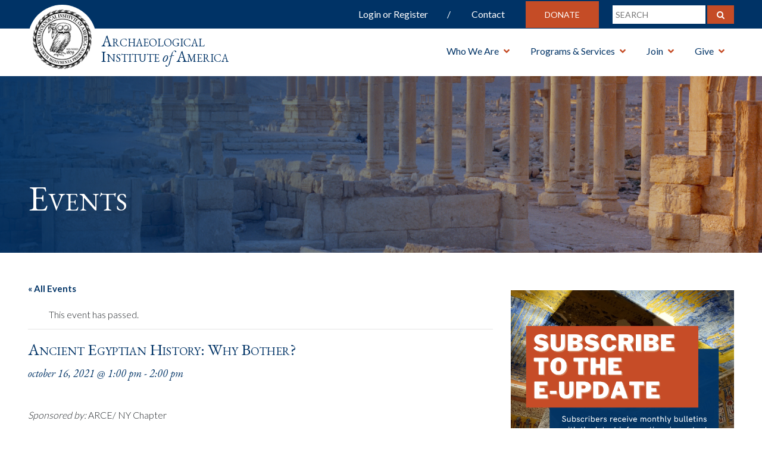

--- FILE ---
content_type: text/html; charset=UTF-8
request_url: https://www.archaeological.org/event/ancient-egyptian-history-why-bother/
body_size: 25422
content:

<!DOCTYPE HTML>
<html>
<head>
  <meta charset="utf-8">
    <meta http-equiv="X-UA-Compatible" content="IE=edge">
    <meta name="viewport" content="width=device-width, initial-scale=1">
 <title>AIA Event Listings - Ancient Egyptian History: Why Bother? - ARCE/ NY Chapter</title>
  <link rel='stylesheet' id='tribe-events-views-v2-bootstrap-datepicker-styles-css' href='https://www.archaeological.org/wp-content/plugins/the-events-calendar/vendor/bootstrap-datepicker/css/bootstrap-datepicker.standalone.min.css?ver=6.15.14' type='text/css' media='all' />
<link rel='stylesheet' id='tec-variables-skeleton-css' href='https://www.archaeological.org/wp-content/plugins/the-events-calendar/common/build/css/variables-skeleton.css?ver=6.10.1' type='text/css' media='all' />
<link rel='stylesheet' id='tribe-common-skeleton-style-css' href='https://www.archaeological.org/wp-content/plugins/the-events-calendar/common/build/css/common-skeleton.css?ver=6.10.1' type='text/css' media='all' />
<link rel='stylesheet' id='tribe-tooltipster-css-css' href='https://www.archaeological.org/wp-content/plugins/the-events-calendar/common/vendor/tooltipster/tooltipster.bundle.min.css?ver=6.10.1' type='text/css' media='all' />
<link rel='stylesheet' id='tribe-events-views-v2-skeleton-css' href='https://www.archaeological.org/wp-content/plugins/the-events-calendar/build/css/views-skeleton.css?ver=6.15.14' type='text/css' media='all' />
<link rel='stylesheet' id='tec-variables-full-css' href='https://www.archaeological.org/wp-content/plugins/the-events-calendar/common/build/css/variables-full.css?ver=6.10.1' type='text/css' media='all' />
<link rel='stylesheet' id='tribe-common-full-style-css' href='https://www.archaeological.org/wp-content/plugins/the-events-calendar/common/build/css/common-full.css?ver=6.10.1' type='text/css' media='all' />
<link rel='stylesheet' id='tribe-events-views-v2-full-css' href='https://www.archaeological.org/wp-content/plugins/the-events-calendar/build/css/views-full.css?ver=6.15.14' type='text/css' media='all' />
<link rel='stylesheet' id='tribe-events-views-v2-print-css' href='https://www.archaeological.org/wp-content/plugins/the-events-calendar/build/css/views-print.css?ver=6.15.14' type='text/css' media='print' />
<link rel='stylesheet' id='tribe-events-pro-views-v2-print-css' href='https://www.archaeological.org/wp-content/plugins/events-calendar-pro/build/css/views-print.css?ver=7.7.12' type='text/css' media='print' />
<meta name='robots' content='index, follow, max-image-preview:large, max-snippet:-1, max-video-preview:-1' />

	<!-- This site is optimized with the Yoast SEO plugin v26.7 - https://yoast.com/wordpress/plugins/seo/ -->
	<meta name="description" content="Archaeological event listing for ARCE/ NY Chapter" />
	<link rel="canonical" href="https://www.archaeological.org/event/ancient-egyptian-history-why-bother/" />
	<meta property="og:locale" content="en_US" />
	<meta property="og:type" content="article" />
	<meta property="og:title" content="AIA Event Listings - Ancient Egyptian History: Why Bother? - ARCE/ NY Chapter" />
	<meta property="og:description" content="Archaeological event listing for ARCE/ NY Chapter" />
	<meta property="og:url" content="https://www.archaeological.org/event/ancient-egyptian-history-why-bother/" />
	<meta property="og:site_name" content="Archaeological Institute of America" />
	<meta property="article:publisher" content="https://www.facebook.com/Archaeological.Institute" />
	<meta name="twitter:card" content="summary_large_image" />
	<meta name="twitter:site" content="@archaeology_aia" />
	<script type="application/ld+json" class="yoast-schema-graph">{"@context":"https://schema.org","@graph":[{"@type":"WebPage","@id":"https://www.archaeological.org/event/ancient-egyptian-history-why-bother/","url":"https://www.archaeological.org/event/ancient-egyptian-history-why-bother/","name":"AIA Event Listings - Ancient Egyptian History: Why Bother? - ARCE/ NY Chapter","isPartOf":{"@id":"https://www.archaeological.org/#website"},"datePublished":"2021-10-15T15:27:11+00:00","description":"Archaeological event listing for ARCE/ NY Chapter","breadcrumb":{"@id":"https://www.archaeological.org/event/ancient-egyptian-history-why-bother/#breadcrumb"},"inLanguage":"en-US","potentialAction":[{"@type":"ReadAction","target":["https://www.archaeological.org/event/ancient-egyptian-history-why-bother/"]}]},{"@type":"BreadcrumbList","@id":"https://www.archaeological.org/event/ancient-egyptian-history-why-bother/#breadcrumb","itemListElement":[{"@type":"ListItem","position":1,"name":"Home","item":"https://www.archaeological.org/"},{"@type":"ListItem","position":2,"name":"Events","item":"https://www.archaeological.org/events/"},{"@type":"ListItem","position":3,"name":"Ancient Egyptian History: Why Bother?"}]},{"@type":"WebSite","@id":"https://www.archaeological.org/#website","url":"https://www.archaeological.org/","name":"Archaeological Institute of America","description":"Archaeological Institute of America","publisher":{"@id":"https://www.archaeological.org/#organization"},"potentialAction":[{"@type":"SearchAction","target":{"@type":"EntryPoint","urlTemplate":"https://www.archaeological.org/?s={search_term_string}"},"query-input":{"@type":"PropertyValueSpecification","valueRequired":true,"valueName":"search_term_string"}}],"inLanguage":"en-US"},{"@type":"Organization","@id":"https://www.archaeological.org/#organization","name":"Archaeological Institute of America","url":"https://www.archaeological.org/","logo":{"@type":"ImageObject","inLanguage":"en-US","@id":"https://www.archaeological.org/#/schema/logo/image/","url":"https://www.archaeological.org/wp-content/uploads/2019/04/aia_seal_jpeg.jpg","contentUrl":"https://www.archaeological.org/wp-content/uploads/2019/04/aia_seal_jpeg.jpg","width":793,"height":800,"caption":"Archaeological Institute of America"},"image":{"@id":"https://www.archaeological.org/#/schema/logo/image/"},"sameAs":["https://www.facebook.com/Archaeological.Institute","https://x.com/archaeology_aia","https://www.instagram.com/archaeology_aia/","https://www.youtube.com/archaeologytv"]},{"@type":"Event","name":"Ancient Egyptian History: Why Bother?","description":"For those of us who are fascinated by the ancient history of Egypt it seems normal that the subject is taught in universities worldwide, but this may not be true [&hellip;]","url":"https://www.archaeological.org/event/ancient-egyptian-history-why-bother/","eventAttendanceMode":"https://schema.org/OfflineEventAttendanceMode","eventStatus":"https://schema.org/EventScheduled","startDate":"2021-10-16T13:00:00-04:00","endDate":"2021-10-16T14:00:00-04:00","organizer":{"@type":"Person","name":"Stephanie Denkowicz","description":"","url":"https://arceny.org/","telephone":"516 998 5052","email":"sd&#101;n&#107;&#111;&#119;&#105;&#99;z&#64;m&#97;na&#116;t&#46;&#99;&#111;&#109;"},"@id":"https://www.archaeological.org/event/ancient-egyptian-history-why-bother/#event","mainEntityOfPage":{"@id":"https://www.archaeological.org/event/ancient-egyptian-history-why-bother/"}}]}</script>
	<!-- / Yoast SEO plugin. -->


<link rel='dns-prefetch' href='//connect.facebook.net' />
<link rel='dns-prefetch' href='//www.googletagmanager.com' />
<link rel='dns-prefetch' href='//cdnjs.cloudflare.com' />
<link rel='dns-prefetch' href='//maxcdn.bootstrapcdn.com' />
<link rel='dns-prefetch' href='//fonts.googleapis.com' />
<link rel='dns-prefetch' href='//use.fontawesome.com' />
<link rel='dns-prefetch' href='//stackpath.bootstrapcdn.com' />
<link rel='dns-prefetch' href='//cdn.jsdelivr.net' />
<link rel="alternate" type="application/rss+xml" title="Archaeological Institute of America &raquo; Feed" href="https://www.archaeological.org/feed/" />
<link rel="alternate" type="application/rss+xml" title="Archaeological Institute of America &raquo; Comments Feed" href="https://www.archaeological.org/comments/feed/" />
<link rel="alternate" type="text/calendar" title="Archaeological Institute of America &raquo; iCal Feed" href="https://www.archaeological.org/events/?ical=1" />
<link rel="alternate" title="oEmbed (JSON)" type="application/json+oembed" href="https://www.archaeological.org/wp-json/oembed/1.0/embed?url=https%3A%2F%2Fwww.archaeological.org%2Fevent%2Fancient-egyptian-history-why-bother%2F" />
<link rel="alternate" title="oEmbed (XML)" type="text/xml+oembed" href="https://www.archaeological.org/wp-json/oembed/1.0/embed?url=https%3A%2F%2Fwww.archaeological.org%2Fevent%2Fancient-egyptian-history-why-bother%2F&#038;format=xml" />
<style id='wp-img-auto-sizes-contain-inline-css' type='text/css'>
img:is([sizes=auto i],[sizes^="auto," i]){contain-intrinsic-size:3000px 1500px}
/*# sourceURL=wp-img-auto-sizes-contain-inline-css */
</style>
<link rel='stylesheet' id='wc_shortcode_block-css' href='https://www.archaeological.org/wp-content/plugins/donation-for-woocommerce/assets/js/gutenberg_shortcode_block/build/style-index.css?ver=6.9' type='text/css' media='all' />
<link rel='stylesheet' id='tribe-events-full-pro-calendar-style-css' href='https://www.archaeological.org/wp-content/plugins/events-calendar-pro/build/css/tribe-events-pro-full.css?ver=7.7.12' type='text/css' media='all' />
<link rel='stylesheet' id='tribe-events-virtual-skeleton-css' href='https://www.archaeological.org/wp-content/plugins/events-calendar-pro/build/css/events-virtual-skeleton.css?ver=7.7.12' type='text/css' media='all' />
<link rel='stylesheet' id='tribe-events-virtual-full-css' href='https://www.archaeological.org/wp-content/plugins/events-calendar-pro/build/css/events-virtual-full.css?ver=7.7.12' type='text/css' media='all' />
<link rel='stylesheet' id='tribe-events-virtual-single-skeleton-css' href='https://www.archaeological.org/wp-content/plugins/events-calendar-pro/build/css/events-virtual-single-skeleton.css?ver=7.7.12' type='text/css' media='all' />
<link rel='stylesheet' id='tribe-events-virtual-single-full-css' href='https://www.archaeological.org/wp-content/plugins/events-calendar-pro/build/css/events-virtual-single-full.css?ver=7.7.12' type='text/css' media='all' />
<link rel='stylesheet' id='tec-events-pro-single-css' href='https://www.archaeological.org/wp-content/plugins/events-calendar-pro/build/css/events-single.css?ver=7.7.12' type='text/css' media='all' />
<link rel='stylesheet' id='tribe-events-calendar-pro-style-css' href='https://www.archaeological.org/wp-content/plugins/events-calendar-pro/build/css/tribe-events-pro-full.css?ver=7.7.12' type='text/css' media='all' />
<link rel='stylesheet' id='tribe-events-pro-mini-calendar-block-styles-css' href='https://www.archaeological.org/wp-content/plugins/events-calendar-pro/build/css/tribe-events-pro-mini-calendar-block.css?ver=7.7.12' type='text/css' media='all' />
<link rel='stylesheet' id='tribe-events-v2-single-skeleton-css' href='https://www.archaeological.org/wp-content/plugins/the-events-calendar/build/css/tribe-events-single-skeleton.css?ver=6.15.14' type='text/css' media='all' />
<link rel='stylesheet' id='tribe-events-v2-single-skeleton-full-css' href='https://www.archaeological.org/wp-content/plugins/the-events-calendar/build/css/tribe-events-single-full.css?ver=6.15.14' type='text/css' media='all' />
<link rel='stylesheet' id='tribe-events-virtual-single-v2-skeleton-css' href='https://www.archaeological.org/wp-content/plugins/events-calendar-pro/build/css/events-virtual-single-v2-skeleton.css?ver=7.7.12' type='text/css' media='all' />
<link rel='stylesheet' id='tribe-events-virtual-single-v2-full-css' href='https://www.archaeological.org/wp-content/plugins/events-calendar-pro/build/css/events-virtual-single-v2-full.css?ver=7.7.12' type='text/css' media='all' />
<link rel='stylesheet' id='tec-events-pro-single-style-css' href='https://www.archaeological.org/wp-content/plugins/events-calendar-pro/build/css/custom-tables-v1/single.css?ver=7.7.12' type='text/css' media='all' />
<style id='wp-emoji-styles-inline-css' type='text/css'>

	img.wp-smiley, img.emoji {
		display: inline !important;
		border: none !important;
		box-shadow: none !important;
		height: 1em !important;
		width: 1em !important;
		margin: 0 0.07em !important;
		vertical-align: -0.1em !important;
		background: none !important;
		padding: 0 !important;
	}
/*# sourceURL=wp-emoji-styles-inline-css */
</style>
<link rel='stylesheet' id='wp-block-library-css' href='https://www.archaeological.org/wp-includes/css/dist/block-library/style.min.css?ver=6.9' type='text/css' media='all' />
<style id='global-styles-inline-css' type='text/css'>
:root{--wp--preset--aspect-ratio--square: 1;--wp--preset--aspect-ratio--4-3: 4/3;--wp--preset--aspect-ratio--3-4: 3/4;--wp--preset--aspect-ratio--3-2: 3/2;--wp--preset--aspect-ratio--2-3: 2/3;--wp--preset--aspect-ratio--16-9: 16/9;--wp--preset--aspect-ratio--9-16: 9/16;--wp--preset--color--black: #000000;--wp--preset--color--cyan-bluish-gray: #abb8c3;--wp--preset--color--white: #fff;--wp--preset--color--pale-pink: #f78da7;--wp--preset--color--vivid-red: #cf2e2e;--wp--preset--color--luminous-vivid-orange: #ff6900;--wp--preset--color--luminous-vivid-amber: #fcb900;--wp--preset--color--light-green-cyan: #7bdcb5;--wp--preset--color--vivid-green-cyan: #00d084;--wp--preset--color--pale-cyan-blue: #8ed1fc;--wp--preset--color--vivid-cyan-blue: #0693e3;--wp--preset--color--vivid-purple: #9b51e0;--wp--preset--color--blue: #003366;--wp--preset--color--orange: #c54c26;--wp--preset--gradient--vivid-cyan-blue-to-vivid-purple: linear-gradient(135deg,rgb(6,147,227) 0%,rgb(155,81,224) 100%);--wp--preset--gradient--light-green-cyan-to-vivid-green-cyan: linear-gradient(135deg,rgb(122,220,180) 0%,rgb(0,208,130) 100%);--wp--preset--gradient--luminous-vivid-amber-to-luminous-vivid-orange: linear-gradient(135deg,rgb(252,185,0) 0%,rgb(255,105,0) 100%);--wp--preset--gradient--luminous-vivid-orange-to-vivid-red: linear-gradient(135deg,rgb(255,105,0) 0%,rgb(207,46,46) 100%);--wp--preset--gradient--very-light-gray-to-cyan-bluish-gray: linear-gradient(135deg,rgb(238,238,238) 0%,rgb(169,184,195) 100%);--wp--preset--gradient--cool-to-warm-spectrum: linear-gradient(135deg,rgb(74,234,220) 0%,rgb(151,120,209) 20%,rgb(207,42,186) 40%,rgb(238,44,130) 60%,rgb(251,105,98) 80%,rgb(254,248,76) 100%);--wp--preset--gradient--blush-light-purple: linear-gradient(135deg,rgb(255,206,236) 0%,rgb(152,150,240) 100%);--wp--preset--gradient--blush-bordeaux: linear-gradient(135deg,rgb(254,205,165) 0%,rgb(254,45,45) 50%,rgb(107,0,62) 100%);--wp--preset--gradient--luminous-dusk: linear-gradient(135deg,rgb(255,203,112) 0%,rgb(199,81,192) 50%,rgb(65,88,208) 100%);--wp--preset--gradient--pale-ocean: linear-gradient(135deg,rgb(255,245,203) 0%,rgb(182,227,212) 50%,rgb(51,167,181) 100%);--wp--preset--gradient--electric-grass: linear-gradient(135deg,rgb(202,248,128) 0%,rgb(113,206,126) 100%);--wp--preset--gradient--midnight: linear-gradient(135deg,rgb(2,3,129) 0%,rgb(40,116,252) 100%);--wp--preset--font-size--small: 13px;--wp--preset--font-size--medium: 20px;--wp--preset--font-size--large: 36px;--wp--preset--font-size--x-large: 42px;--wp--preset--spacing--20: 0.44rem;--wp--preset--spacing--30: 0.67rem;--wp--preset--spacing--40: 1rem;--wp--preset--spacing--50: 1.5rem;--wp--preset--spacing--60: 2.25rem;--wp--preset--spacing--70: 3.38rem;--wp--preset--spacing--80: 5.06rem;--wp--preset--shadow--natural: 6px 6px 9px rgba(0, 0, 0, 0.2);--wp--preset--shadow--deep: 12px 12px 50px rgba(0, 0, 0, 0.4);--wp--preset--shadow--sharp: 6px 6px 0px rgba(0, 0, 0, 0.2);--wp--preset--shadow--outlined: 6px 6px 0px -3px rgb(255, 255, 255), 6px 6px rgb(0, 0, 0);--wp--preset--shadow--crisp: 6px 6px 0px rgb(0, 0, 0);}:where(.is-layout-flex){gap: 0.5em;}:where(.is-layout-grid){gap: 0.5em;}body .is-layout-flex{display: flex;}.is-layout-flex{flex-wrap: wrap;align-items: center;}.is-layout-flex > :is(*, div){margin: 0;}body .is-layout-grid{display: grid;}.is-layout-grid > :is(*, div){margin: 0;}:where(.wp-block-columns.is-layout-flex){gap: 2em;}:where(.wp-block-columns.is-layout-grid){gap: 2em;}:where(.wp-block-post-template.is-layout-flex){gap: 1.25em;}:where(.wp-block-post-template.is-layout-grid){gap: 1.25em;}.has-black-color{color: var(--wp--preset--color--black) !important;}.has-cyan-bluish-gray-color{color: var(--wp--preset--color--cyan-bluish-gray) !important;}.has-white-color{color: var(--wp--preset--color--white) !important;}.has-pale-pink-color{color: var(--wp--preset--color--pale-pink) !important;}.has-vivid-red-color{color: var(--wp--preset--color--vivid-red) !important;}.has-luminous-vivid-orange-color{color: var(--wp--preset--color--luminous-vivid-orange) !important;}.has-luminous-vivid-amber-color{color: var(--wp--preset--color--luminous-vivid-amber) !important;}.has-light-green-cyan-color{color: var(--wp--preset--color--light-green-cyan) !important;}.has-vivid-green-cyan-color{color: var(--wp--preset--color--vivid-green-cyan) !important;}.has-pale-cyan-blue-color{color: var(--wp--preset--color--pale-cyan-blue) !important;}.has-vivid-cyan-blue-color{color: var(--wp--preset--color--vivid-cyan-blue) !important;}.has-vivid-purple-color{color: var(--wp--preset--color--vivid-purple) !important;}.has-black-background-color{background-color: var(--wp--preset--color--black) !important;}.has-cyan-bluish-gray-background-color{background-color: var(--wp--preset--color--cyan-bluish-gray) !important;}.has-white-background-color{background-color: var(--wp--preset--color--white) !important;}.has-pale-pink-background-color{background-color: var(--wp--preset--color--pale-pink) !important;}.has-vivid-red-background-color{background-color: var(--wp--preset--color--vivid-red) !important;}.has-luminous-vivid-orange-background-color{background-color: var(--wp--preset--color--luminous-vivid-orange) !important;}.has-luminous-vivid-amber-background-color{background-color: var(--wp--preset--color--luminous-vivid-amber) !important;}.has-light-green-cyan-background-color{background-color: var(--wp--preset--color--light-green-cyan) !important;}.has-vivid-green-cyan-background-color{background-color: var(--wp--preset--color--vivid-green-cyan) !important;}.has-pale-cyan-blue-background-color{background-color: var(--wp--preset--color--pale-cyan-blue) !important;}.has-vivid-cyan-blue-background-color{background-color: var(--wp--preset--color--vivid-cyan-blue) !important;}.has-vivid-purple-background-color{background-color: var(--wp--preset--color--vivid-purple) !important;}.has-black-border-color{border-color: var(--wp--preset--color--black) !important;}.has-cyan-bluish-gray-border-color{border-color: var(--wp--preset--color--cyan-bluish-gray) !important;}.has-white-border-color{border-color: var(--wp--preset--color--white) !important;}.has-pale-pink-border-color{border-color: var(--wp--preset--color--pale-pink) !important;}.has-vivid-red-border-color{border-color: var(--wp--preset--color--vivid-red) !important;}.has-luminous-vivid-orange-border-color{border-color: var(--wp--preset--color--luminous-vivid-orange) !important;}.has-luminous-vivid-amber-border-color{border-color: var(--wp--preset--color--luminous-vivid-amber) !important;}.has-light-green-cyan-border-color{border-color: var(--wp--preset--color--light-green-cyan) !important;}.has-vivid-green-cyan-border-color{border-color: var(--wp--preset--color--vivid-green-cyan) !important;}.has-pale-cyan-blue-border-color{border-color: var(--wp--preset--color--pale-cyan-blue) !important;}.has-vivid-cyan-blue-border-color{border-color: var(--wp--preset--color--vivid-cyan-blue) !important;}.has-vivid-purple-border-color{border-color: var(--wp--preset--color--vivid-purple) !important;}.has-vivid-cyan-blue-to-vivid-purple-gradient-background{background: var(--wp--preset--gradient--vivid-cyan-blue-to-vivid-purple) !important;}.has-light-green-cyan-to-vivid-green-cyan-gradient-background{background: var(--wp--preset--gradient--light-green-cyan-to-vivid-green-cyan) !important;}.has-luminous-vivid-amber-to-luminous-vivid-orange-gradient-background{background: var(--wp--preset--gradient--luminous-vivid-amber-to-luminous-vivid-orange) !important;}.has-luminous-vivid-orange-to-vivid-red-gradient-background{background: var(--wp--preset--gradient--luminous-vivid-orange-to-vivid-red) !important;}.has-very-light-gray-to-cyan-bluish-gray-gradient-background{background: var(--wp--preset--gradient--very-light-gray-to-cyan-bluish-gray) !important;}.has-cool-to-warm-spectrum-gradient-background{background: var(--wp--preset--gradient--cool-to-warm-spectrum) !important;}.has-blush-light-purple-gradient-background{background: var(--wp--preset--gradient--blush-light-purple) !important;}.has-blush-bordeaux-gradient-background{background: var(--wp--preset--gradient--blush-bordeaux) !important;}.has-luminous-dusk-gradient-background{background: var(--wp--preset--gradient--luminous-dusk) !important;}.has-pale-ocean-gradient-background{background: var(--wp--preset--gradient--pale-ocean) !important;}.has-electric-grass-gradient-background{background: var(--wp--preset--gradient--electric-grass) !important;}.has-midnight-gradient-background{background: var(--wp--preset--gradient--midnight) !important;}.has-small-font-size{font-size: var(--wp--preset--font-size--small) !important;}.has-medium-font-size{font-size: var(--wp--preset--font-size--medium) !important;}.has-large-font-size{font-size: var(--wp--preset--font-size--large) !important;}.has-x-large-font-size{font-size: var(--wp--preset--font-size--x-large) !important;}
/*# sourceURL=global-styles-inline-css */
</style>

<style id='classic-theme-styles-inline-css' type='text/css'>
/*! This file is auto-generated */
.wp-block-button__link{color:#fff;background-color:#32373c;border-radius:9999px;box-shadow:none;text-decoration:none;padding:calc(.667em + 2px) calc(1.333em + 2px);font-size:1.125em}.wp-block-file__button{background:#32373c;color:#fff;text-decoration:none}
/*# sourceURL=/wp-includes/css/classic-themes.min.css */
</style>
<link rel='stylesheet' id='enr-blocks-integration-css' href='https://www.archaeological.org/wp-content/plugins/enhancer-for-woocommerce-subscriptions/assets/blocks/frontend/index.css?ver=5.3.0' type='text/css' media='all' />
<link rel='stylesheet' id='trustseal_style-css' href='https://www.archaeological.org/wp-content/plugins/donation-for-woocommerce/assets/css/user-wc-donation-form.css?ver=3.9.8&#038;t=15012026052019' type='text/css' media='all' />
<link rel='stylesheet' id='woocommerce-layout-css' href='https://www.archaeological.org/wp-content/plugins/woocommerce/assets/css/woocommerce-layout.css?ver=10.4.3' type='text/css' media='all' />
<link rel='stylesheet' id='woocommerce-smallscreen-css' href='https://www.archaeological.org/wp-content/plugins/woocommerce/assets/css/woocommerce-smallscreen.css?ver=10.4.3' type='text/css' media='only screen and (max-width: 768px)' />
<link rel='stylesheet' id='woocommerce-general-css' href='https://www.archaeological.org/wp-content/plugins/woocommerce/assets/css/woocommerce.css?ver=10.4.3' type='text/css' media='all' />
<style id='woocommerce-inline-inline-css' type='text/css'>
.woocommerce form .form-row .required { visibility: visible; }
/*# sourceURL=woocommerce-inline-inline-css */
</style>
<link rel='stylesheet' id='select2-css' href='https://www.archaeological.org/wp-content/plugins/woocommerce/assets/css/select2.css?ver=10.4.3' type='text/css' media='all' />
<link rel='stylesheet' id='wc-memberships-profile-fields-css' href='https://www.archaeological.org/wp-content/plugins/woocommerce-memberships/assets/css/frontend/wc-memberships-profile-fields.min.css?ver=1.27.5' type='text/css' media='all' />
<link rel='stylesheet' id='wc-memberships-frontend-css' href='https://www.archaeological.org/wp-content/plugins/woocommerce-memberships/assets/css/frontend/wc-memberships-frontend.min.css?ver=1.27.5' type='text/css' media='all' />
<link rel='stylesheet' id='enr-frontend-css' href='https://www.archaeological.org/wp-content/plugins/enhancer-for-woocommerce-subscriptions/assets/css/frontend.css?ver=5.3.0' type='text/css' media='all' />
<link rel='stylesheet' id='sortable-theme-light-css' href='https://www.archaeological.org/wp-content/themes/aia/public/css/sortable-theme-light.css?ver=1442382722' type='text/css' media='' />
<link rel='stylesheet' id='font-google-css' href='https://fonts.googleapis.com/css?family=EB+Garamond:400,400i,700,700i|Lato:300,400,700' type='text/css' media='all' />
<link rel='stylesheet' id='font-awesome-css' href='https://use.fontawesome.com/releases/v5.0.6/css/all.css' type='text/css' media='all' />
<link rel='stylesheet' id='bootstrap-css' href='https://stackpath.bootstrapcdn.com/bootstrap/4.1.3/css/bootstrap.min.css' type='text/css' media='all' />
<link rel='stylesheet' id='slick-css' href='https://www.archaeological.org/wp-content/themes/aia/public/js/slick/slick.css' type='text/css' media='all' />
<link rel='stylesheet' id='slick-theme-css' href='https://www.archaeological.org/wp-content/themes/aia/public/js/slick/slick-theme.css' type='text/css' media='all' />
<link rel='stylesheet' id='slick-lightbox-css' href='https://cdnjs.cloudflare.com/ajax/libs/slick-lightbox/0.2.12/slick-lightbox.css' type='text/css' media='all' />
<link rel='stylesheet' id='main-style-css' href='https://www.archaeological.org/wp-content/themes/aia/style.css' type='text/css' media='all' />
<link rel='stylesheet' id='mobile-media-css' href='https://www.archaeological.org/wp-content/themes/aia/public/css/media.css' type='text/css' media='all' />
<style id='ans-inline-style-inline-css' type='text/css'>
.ans-badge:before {
                	border-left: 40px solid #ff0000;
                	border-top: 40px solid #ff0000;
                }
                
                .ans-auction-table-navigation nav {
                	background: #f7f7f7;
                	border: 1px solid #f7f7f7;
                }
                
                .ans-auction-table-navigation nav a {
                	color: #000000!important;
                }

                .ans-auction-table-navigation nav .ans-current { 
                	color: #008fe1!important;
                }

                .ans-auction-table-navigation nav a:hover {
                	color: #008fe1!important;
                }

                .ans-auction-table-contents {
                    border-left: 2px solid #f7f7f7;
                    border-bottom: 2px solid #f7f7f7;
                    border-right: 2px solid #f7f7f7;
                }

                .ans-shop-timer-wrapper {
                	background: #f1f1f1;
                }
                
                .ans-shop-timer-wrapper #ans_auction_days, 
                .ans-shop-timer-wrapper #ans_auction_hours,
                .ans-shop-timer-wrapper #ans_auction_minutes,
                .ans-shop-timer-wrapper #ans_auction_seconds {
                	color: #000000!important;
                }

                .ans-auction-countdown-timer .ans-auction-timer {
                	color: #000000;
                }

                .ans-auction-countdown-timer #ans_auction_days, 
                .ans-auction-countdown-timer #ans_auction_hours,
                .ans-auction-countdown-timer #ans_auction_minutes,
                .ans-auction-countdown-timer #ans_auction_seconds {
                	color: #000000;
                }

                .ans-shop-timer-section {
                	color: #3c763d; }
/*# sourceURL=ans-inline-style-inline-css */
</style>
<link rel='stylesheet' id='dashicons-css' href='https://www.archaeological.org/wp-includes/css/dashicons.min.css?ver=6.9' type='text/css' media='all' />
<link rel='stylesheet' id='acf-global-css' href='https://www.archaeological.org/wp-content/plugins/advanced-custom-fields-pro/assets/build/css/acf-global.min.css?ver=6.7.0.2' type='text/css' media='all' />
<link rel='stylesheet' id='acf-input-css' href='https://www.archaeological.org/wp-content/plugins/advanced-custom-fields-pro/assets/build/css/acf-input.min.css?ver=6.7.0.2' type='text/css' media='all' />
<link rel='stylesheet' id='acf-pro-input-css' href='https://www.archaeological.org/wp-content/plugins/advanced-custom-fields-pro/assets/build/css/pro/acf-pro-input.min.css?ver=6.7.0.2' type='text/css' media='all' />
<link rel='stylesheet' id='acf-datepicker-css' href='https://www.archaeological.org/wp-content/plugins/advanced-custom-fields-pro/assets/inc/datepicker/jquery-ui.min.css?ver=1.11.4' type='text/css' media='all' />
<link rel='stylesheet' id='acf-timepicker-css' href='https://www.archaeological.org/wp-content/plugins/advanced-custom-fields-pro/assets/inc/timepicker/jquery-ui-timepicker-addon.min.css?ver=1.6.1' type='text/css' media='all' />
<link rel='stylesheet' id='wp-color-picker-css' href='https://www.archaeological.org/wp-admin/css/color-picker.min.css?ver=6.9' type='text/css' media='all' />
<link rel='stylesheet' id='acf-input-font-awesome-css' href='https://www.archaeological.org/wp-content/plugins/advanced-custom-fields-font-awesome/assets/css/input.css?ver=5.0.2' type='text/css' media='all' />
<link rel='stylesheet' id='acf-input-font-awesome_library-css' href='https://cdn.jsdelivr.net/fontawesome/4.7.0/css/font-awesome.min.css?ver=6.9' type='text/css' media='all' />
<script type="text/javascript" id="woocommerce-google-analytics-integration-gtag-js-after">
/* <![CDATA[ */
/* Google Analytics for WooCommerce (gtag.js) */
					window.dataLayer = window.dataLayer || [];
					function gtag(){dataLayer.push(arguments);}
					// Set up default consent state.
					for ( const mode of [{"analytics_storage":"denied","ad_storage":"denied","ad_user_data":"denied","ad_personalization":"denied","region":["AT","BE","BG","HR","CY","CZ","DK","EE","FI","FR","DE","GR","HU","IS","IE","IT","LV","LI","LT","LU","MT","NL","NO","PL","PT","RO","SK","SI","ES","SE","GB","CH"]}] || [] ) {
						gtag( "consent", "default", { "wait_for_update": 500, ...mode } );
					}
					gtag("js", new Date());
					gtag("set", "developer_id.dOGY3NW", true);
					gtag("config", "G-X47J456NPC", {"track_404":true,"allow_google_signals":false,"logged_in":false,"linker":{"domains":[],"allow_incoming":false},"custom_map":{"dimension1":"logged_in"}});
//# sourceURL=woocommerce-google-analytics-integration-gtag-js-after
/* ]]> */
</script>
<script type="text/javascript" src="https://www.archaeological.org/wp-includes/js/jquery/jquery.min.js?ver=3.7.1" id="jquery-core-js"></script>
<script type="text/javascript" src="https://www.archaeological.org/wp-includes/js/jquery/jquery-migrate.min.js?ver=3.4.1" id="jquery-migrate-js"></script>
<script type="text/javascript" src="https://www.archaeological.org/wp-content/plugins/the-events-calendar/common/build/js/tribe-common.js?ver=9c44e11f3503a33e9540" id="tribe-common-js"></script>
<script type="text/javascript" src="https://www.archaeological.org/wp-content/plugins/the-events-calendar/build/js/views/breakpoints.js?ver=4208de2df2852e0b91ec" id="tribe-events-views-v2-breakpoints-js"></script>
<script type="text/javascript" src="https://www.archaeological.org/wp-includes/js/jquery/ui/core.min.js?ver=1.13.3" id="jquery-ui-core-js"></script>
<script type="text/javascript" src="https://www.archaeological.org/wp-includes/js/jquery/ui/mouse.min.js?ver=1.13.3" id="jquery-ui-mouse-js"></script>
<script type="text/javascript" src="https://www.archaeological.org/wp-includes/js/jquery/ui/draggable.min.js?ver=1.13.3" id="jquery-ui-draggable-js"></script>
<script type="text/javascript" src="https://www.archaeological.org/wp-includes/js/dist/hooks.min.js?ver=dd5603f07f9220ed27f1" id="wp-hooks-js"></script>
<script type="text/javascript" src="https://www.archaeological.org/wp-includes/js/dist/i18n.min.js?ver=c26c3dc7bed366793375" id="wp-i18n-js"></script>
<script type="text/javascript" id="wp-i18n-js-after">
/* <![CDATA[ */
wp.i18n.setLocaleData( { 'text direction\u0004ltr': [ 'ltr' ] } );
//# sourceURL=wp-i18n-js-after
/* ]]> */
</script>
<script type="text/javascript" src="https://www.archaeological.org/wp-content/plugins/woocommerce/assets/js/jquery-blockui/jquery.blockUI.min.js?ver=2.7.0-wc.10.4.3" id="wc-jquery-blockui-js" defer="defer" data-wp-strategy="defer"></script>
<script type="text/javascript" id="wc-add-to-cart-js-extra">
/* <![CDATA[ */
var wc_add_to_cart_params = {"ajax_url":"/wp-admin/admin-ajax.php","wc_ajax_url":"/?wc-ajax=%%endpoint%%","i18n_view_cart":"View cart","cart_url":"https://www.archaeological.org/cart/","is_cart":"","cart_redirect_after_add":"yes"};
//# sourceURL=wc-add-to-cart-js-extra
/* ]]> */
</script>
<script type="text/javascript" src="https://www.archaeological.org/wp-content/plugins/woocommerce/assets/js/frontend/add-to-cart.min.js?ver=10.4.3" id="wc-add-to-cart-js" defer="defer" data-wp-strategy="defer"></script>
<script type="text/javascript" src="https://www.archaeological.org/wp-content/plugins/woocommerce/assets/js/js-cookie/js.cookie.min.js?ver=2.1.4-wc.10.4.3" id="wc-js-cookie-js" defer="defer" data-wp-strategy="defer"></script>
<script type="text/javascript" id="woocommerce-js-extra">
/* <![CDATA[ */
var woocommerce_params = {"ajax_url":"/wp-admin/admin-ajax.php","wc_ajax_url":"/?wc-ajax=%%endpoint%%","i18n_password_show":"Show password","i18n_password_hide":"Hide password"};
//# sourceURL=woocommerce-js-extra
/* ]]> */
</script>
<script type="text/javascript" src="https://www.archaeological.org/wp-content/plugins/woocommerce/assets/js/frontend/woocommerce.min.js?ver=10.4.3" id="woocommerce-js" defer="defer" data-wp-strategy="defer"></script>
<script type="text/javascript" id="enr-frontend-js-extra">
/* <![CDATA[ */
var enr_frontend_params = {"ajax_url":"https://www.archaeological.org/wp-admin/admin-ajax.php","is_checkout":"","is_user_logged_in":"","is_switch_request":"","cart_level_subscribed":"","subscribe_now_nonce":"0c8fd3182e","subscribe_now_button_text":"Join now","single_add_to_cart_text":"Add to cart","hide_variable_limited_notice":""};
//# sourceURL=enr-frontend-js-extra
/* ]]> */
</script>
<script type="text/javascript" src="https://www.archaeological.org/wp-content/plugins/enhancer-for-woocommerce-subscriptions/assets/js/frontend.js?ver=5.3.0" id="enr-frontend-js"></script>
<script type="text/javascript" src="https://www.archaeological.org/wp-includes/js/jquery/ui/sortable.min.js?ver=1.13.3" id="jquery-ui-sortable-js"></script>
<script type="text/javascript" src="https://www.archaeological.org/wp-includes/js/jquery/ui/resizable.min.js?ver=1.13.3" id="jquery-ui-resizable-js"></script>
<script type="text/javascript" src="https://www.archaeological.org/wp-content/plugins/advanced-custom-fields-pro/assets/build/js/acf.min.js?ver=6.7.0.2" id="acf-js"></script>
<script type="text/javascript" src="https://www.archaeological.org/wp-includes/js/dist/dom-ready.min.js?ver=f77871ff7694fffea381" id="wp-dom-ready-js"></script>
<script type="text/javascript" src="https://www.archaeological.org/wp-includes/js/dist/a11y.min.js?ver=cb460b4676c94bd228ed" id="wp-a11y-js"></script>
<script type="text/javascript" src="https://www.archaeological.org/wp-content/plugins/advanced-custom-fields-pro/assets/build/js/acf-input.min.js?ver=6.7.0.2" id="acf-input-js"></script>
<script type="text/javascript" src="https://www.archaeological.org/wp-content/plugins/advanced-custom-fields-pro/assets/build/js/pro/acf-pro-input.min.js?ver=6.7.0.2" id="acf-pro-input-js"></script>
<script type="text/javascript" src="https://www.archaeological.org/wp-content/plugins/advanced-custom-fields-pro/assets/build/js/pro/acf-pro-ui-options-page.min.js?ver=6.7.0.2" id="acf-pro-ui-options-page-js"></script>
<script type="text/javascript" src="https://www.archaeological.org/wp-content/plugins/woocommerce/assets/js/select2/select2.full.min.js?ver=4.0.3-wc.10.4.3" id="wc-select2-js" defer="defer" data-wp-strategy="defer"></script>
<script type="text/javascript" src="https://www.archaeological.org/wp-includes/js/jquery/ui/datepicker.min.js?ver=1.13.3" id="jquery-ui-datepicker-js"></script>
<script type="text/javascript" src="https://www.archaeological.org/wp-content/plugins/advanced-custom-fields-pro/assets/inc/timepicker/jquery-ui-timepicker-addon.min.js?ver=1.6.1" id="acf-timepicker-js"></script>
<script type="text/javascript" src="https://www.archaeological.org/wp-includes/js/jquery/ui/slider.min.js?ver=1.13.3" id="jquery-ui-slider-js"></script>
<script type="text/javascript" src="https://www.archaeological.org/wp-includes/js/jquery/jquery.ui.touch-punch.js?ver=0.2.2" id="jquery-touch-punch-js"></script>
<script type="text/javascript" src="https://www.archaeological.org/wp-admin/js/iris.min.js?ver=1.0.7" id="iris-js"></script>
<script type="text/javascript" src="https://www.archaeological.org/wp-admin/js/color-picker.min.js?ver=6.9" id="wp-color-picker-js"></script>
<script type="text/javascript" src="https://www.archaeological.org/wp-content/plugins/advanced-custom-fields-pro/assets/inc/color-picker-alpha/wp-color-picker-alpha.js?ver=3.0.0" id="acf-color-picker-alpha-js"></script>
<script type="text/javascript" id="acf-input-font-awesome-js-extra">
/* <![CDATA[ */
var ACFFA = {"major_version":"4"};
//# sourceURL=acf-input-font-awesome-js-extra
/* ]]> */
</script>
<script type="text/javascript" src="https://www.archaeological.org/wp-content/plugins/advanced-custom-fields-font-awesome/assets/js/input-v5.js?ver=5.0.2" id="acf-input-font-awesome-js"></script>
<link rel="https://api.w.org/" href="https://www.archaeological.org/wp-json/" /><link rel="alternate" title="JSON" type="application/json" href="https://www.archaeological.org/wp-json/wp/v2/tribe_events/103679" /><link rel="EditURI" type="application/rsd+xml" title="RSD" href="https://www.archaeological.org/xmlrpc.php?rsd" />
<link rel='shortlink' href='https://www.archaeological.org/?p=103679' />
<meta name="tec-api-version" content="v1"><meta name="tec-api-origin" content="https://www.archaeological.org"><link rel="alternate" href="https://www.archaeological.org/wp-json/tribe/events/v1/events/103679" />	<noscript><style>.woocommerce-product-gallery{ opacity: 1 !important; }</style></noscript>
	  <link rel="icon" href="https://www.archaeological.org/wp-content/themes/aia/public/img/favicon.ico" type="image/x-icon" />
  <link rel="shortcut icon" href="https://www.archaeological.org/wp-content/themes/aia/public/img/favicon.ico" type="image/x-icon" />
  
  
	 	
<!-- GA4 - Google Analytics -->
<script async src="https://www.googletagmanager.com/gtag/js?id=G-X47J456NPC"></script>
<script>
  window.dataLayer = window.dataLayer || [];
  function gtag(){dataLayer.push(arguments);}
  gtag('js', new Date());

  gtag('config', 'G-X47J456NPC');
</script>

<!-- UA - Google Analytics -->
<script async src="https://www.googletagmanager.com/gtag/js?id=UA-23105024-1"></script>
<script>
  window.dataLayer = window.dataLayer || [];
  function gtag(){dataLayer.push(arguments);}
  gtag('js', new Date());
  
  			gtag('config', 'UA-23105024-1');
	  
  var trackOutboundLink = function(url) {
  gtag('event', 'click', {
    'event_category': 'outbound',
    'event_label': url,
    'transport_type': 'beacon',
	'event_callback': function(){document.location = url;}
    });
  }
  
</script>

<!-- Google Tag Manager -->
<script>(function(w,d,s,l,i){w[l]=w[l]||[];w[l].push({'gtm.start':
new Date().getTime(),event:'gtm.js'});var f=d.getElementsByTagName(s)[0],
j=d.createElement(s),dl=l!='dataLayer'?'&l='+l:'';j.async=true;j.src=
'https://www.googletagmanager.com/gtm.js?id='+i+dl;f.parentNode.insertBefore(j,f);
})(window,document,'script','dataLayer','GTM-W66QKSL');</script>


<link rel='stylesheet' id='wc-blocks-style-css' href='https://www.archaeological.org/wp-content/plugins/woocommerce/assets/client/blocks/wc-blocks.css?ver=wc-10.4.3' type='text/css' media='all' />
</head>
<body  class="wp-singular tribe_events-template-default single single-tribe_events postid-103679 wp-embed-responsive wp-theme-aia theme-aia woocommerce-no-js tribe-events-page-template tribe-no-js tribe-filter-live events-single tribe-events-style-full tribe-events-style-theme tribe-theme-aia">

<!-- Google Tag Manager (noscript) -->
<noscript><iframe src="https://www.googletagmanager.com/ns.html?id=GTM-W66QKSL"
height="0" width="0" style="display:none;visibility:hidden"></iframe></noscript>
<!-- End Google Tag Manager (noscript) -->

<div class="header">
	<div class="header_top">
		<div class="container">

			<ul id="menu-top-nav" class="header_top_nav"><li id="menu-item-125409" class="menu-item menu-item-type-custom menu-item-object-custom menu-item-125409"><a href="https://www.archaeological.org/my-account/">Login or Register</a></li>
<li id="menu-item-385" class="menu-item menu-item-type-post_type menu-item-object-page menu-item-385"><a href="https://www.archaeological.org/contact/">Contact</a></li>
</ul>			<div class="header_top_button">
	
				<a href="https://www.archaeological.org/donate">Donate</a>
			</div>
            		
		       <div class="header_search">
					<form action="https://www.archaeological.org">
						<input type="search" placeholder="SEARCH" name="s">
											    <button type="submit"><i class="fa fa-search"></i></button>

					</form>
				</div>
			
		</div>
	</div>
	<div class="header_main">
		<div class="container">
			<div class="row">
				<div class="col-sm-4">
				    <a href="https://www.archaeological.org/">
						<div class="header_logo_circle">
						      	
							<img src="https://www.archaeological.org/wp-content/uploads/2019/05/aia-logo-icon.png">
						</div>
						<div class="header_logo_text">
							Archaeological<br />Institute <span>of</span> America						</div>
					</a>
				</div>

				
				<div class="col-sm-8">
					<div class="header_mobile"><i class="fa fa-bars"></i></div>
					<div class="header_right">
						<ul class="header_main_nav" id="menu-main-menu">
							<li class="menu-item    ">
								<a href="https://www.archaeological.org/about/">Who We Are</a>
								<ul id="menu-who-we-are" class="header_submenu"><li id="menu-item-173" class="menu-item menu-item-type-post_type menu-item-object-page menu-item-173"><a href="https://www.archaeological.org/about/mission/">Mission</a></li>
<li id="menu-item-174" class="menu-item menu-item-type-post_type menu-item-object-page menu-item-174"><a href="https://www.archaeological.org/about/history/">History</a></li>
<li id="menu-item-175" class="menu-item menu-item-type-post_type menu-item-object-page menu-item-175"><a href="https://www.archaeological.org/about/governance/">Governance</a></li>
<li id="menu-item-282702" class="menu-item menu-item-type-post_type menu-item-object-page menu-item-282702"><a href="https://www.archaeological.org/about/governance/policies/">Policies</a></li>
</ul>							</li>
							<li class="menu-item     ">
								<a href="https://www.archaeological.org/programs/">Programs & Services</a>
								<div class="header_megamenu">
									<div class="row">
										<div class="col-lg-3 col-sm-12 one">
											<div class="header_megamenu_icon one">
												<img src="https://www.archaeological.org/wp-content/uploads/2018/08/icon-02.png">
											</div>
											<h4><a href="https://www.archaeological.org/programs/professionals/">Professionals</a></h4>
											<ul id="menu-p-professionals-main" class="menu"><li id="menu-item-176" class="menu-item menu-item-type-post_type menu-item-object-page menu-item-176"><a href="https://www.archaeological.org/programs/professionals/annual-meeting/">Annual Meeting</a></li>
<li id="menu-item-177" class="menu-item menu-item-type-post_type menu-item-object-page menu-item-177"><a href="https://www.archaeological.org/programs/professionals/fieldwork/">Fieldwork</a></li>
<li id="menu-item-178" class="menu-item menu-item-type-post_type menu-item-object-page menu-item-178"><a href="https://www.archaeological.org/programs/professionals/grants-awards/">Grants &#038; Awards</a></li>
<li id="menu-item-179" class="menu-item menu-item-type-post_type menu-item-object-page menu-item-179"><a href="https://www.archaeological.org/programs/professionals/careers/">Careers</a></li>
<li id="menu-item-180" class="menu-item menu-item-type-post_type menu-item-object-page menu-item-180"><a href="https://www.archaeological.org/programs/professionals/aja-online/">American Journal of Archaeology</a></li>
</ul>										</div>
										<div class="col-lg-3 col-sm-12 two">
											<div class="header_megamenu_icon  ">
												<img src="https://www.archaeological.org/wp-content/uploads/2018/08/icon-03.png">
											</div>
											<h4><a href="https://www.archaeological.org/programs/societies/">AIA Societies</a></h4>
											<ul id="menu-p-societies" class="menu"><li id="menu-item-184" class="menu-item menu-item-type-post_type menu-item-object-page menu-item-184"><a href="https://www.archaeological.org/programs/societies/find/">Find a Society</a></li>
<li id="menu-item-182" class="menu-item menu-item-type-post_type menu-item-object-page menu-item-182"><a href="https://www.archaeological.org/programs/societies/awards/">Society Grants &#038; Awards</a></li>
<li id="menu-item-183" class="menu-item menu-item-type-post_type menu-item-object-page menu-item-183"><a href="https://www.archaeological.org/programs/societies/resources/">Resources</a></li>
<li id="menu-item-810" class="menu-item menu-item-type-post_type menu-item-object-page menu-item-810"><a href="https://www.archaeological.org/programs/societies/news/">Society News</a></li>
</ul>										</div>
										<div class="col-lg-3 col-sm-12 three ">
											<div class="header_megamenu_icon">
												<img src="https://www.archaeological.org/wp-content/uploads/2018/08/icon-04.png">
											</div>
											<h4><a href="https://www.archaeological.org/programs/public/">For the Public</a></h4>
											<ul id="menu-p-public" class="menu"><li id="menu-item-187" class="menu-item menu-item-type-post_type menu-item-object-page menu-item-187"><a href="https://www.archaeological.org/programs/public/archaeologyday/">International Archaeology Day</a></li>
<li id="menu-item-191" class="menu-item menu-item-type-post_type menu-item-object-page menu-item-191"><a href="https://www.archaeological.org/programs/public/interactive-digs/">Interactive Digs</a></li>
<li id="menu-item-185" class="menu-item menu-item-type-post_type menu-item-object-page menu-item-185"><a href="https://www.archaeological.org/programs/public/lectures/">National Lecture Program</a></li>
<li id="menu-item-632" class="menu-item menu-item-type-custom menu-item-object-custom menu-item-632"><a href="/events/">Events Calendar</a></li>
<li id="menu-item-192" class="menu-item menu-item-type-post_type menu-item-object-page menu-item-192"><a href="https://www.archaeological.org/programs/public/site-preservation/">Site Preservation</a></li>
<li id="menu-item-189" class="menu-item menu-item-type-post_type menu-item-object-page menu-item-189"><a href="https://www.archaeological.org/programs/public/archaeology-magazine/">Archaeology Magazine</a></li>
<li id="menu-item-190" class="menu-item menu-item-type-post_type menu-item-object-page menu-item-190"><a href="https://www.archaeological.org/programs/public/tours/">AIA Tours</a></li>
<li id="menu-item-188" class="menu-item menu-item-type-post_type menu-item-object-page menu-item-188"><a href="https://www.archaeological.org/programs/public/media/">Media</a></li>
</ul>										</div>
										<div class="col-lg-3 col-sm-12 four ">
											<div class="header_megamenu_icon">
												<img src="https://www.archaeological.org/wp-content/uploads/2018/08/icon-05.png">
											</div>
											<h4><a href="https://www.archaeological.org/programs/educators/">Educators</a></h4>
											<ul id="menu-p-educators" class="header_submenu"><li id="menu-item-194" class="menu-item menu-item-type-post_type menu-item-object-page menu-item-194"><a href="https://www.archaeological.org/programs/educators/introduction-to-archaeology/">Intro to Archaeology</a></li>
<li id="menu-item-195" class="menu-item menu-item-type-post_type menu-item-object-page menu-item-195"><a href="https://www.archaeological.org/programs/educators/lesson-plans/">Lesson Plans</a></li>
<li id="menu-item-294331" class="menu-item menu-item-type-post_type menu-item-object-page menu-item-294331"><a href="https://www.archaeological.org/programs/educators/archaeologists-in-classrooms/">Archaeologists in Classrooms</a></li>
<li id="menu-item-330446" class="menu-item menu-item-type-post_type menu-item-object-page menu-item-330446"><a href="https://www.archaeological.org/programs/educators/first-lego-league-challenge-2025-2026/">FIRST LEGO League</a></li>
<li id="menu-item-193" class="menu-item menu-item-type-post_type menu-item-object-page menu-item-193"><a href="https://www.archaeological.org/programs/educators/media/">Multimedia</a></li>
<li id="menu-item-196" class="menu-item menu-item-type-post_type menu-item-object-page menu-item-196"><a href="https://www.archaeological.org/programs/educators/more-resources/">Fairs</a></li>
</ul>										</div>
									</div>
								</div>
							</li>
							<li class="menu-item    ">
								<a href="https://www.archaeological.org/join/">Join</a></a>
								<ul id="menu-join" class="header_submenu"><li id="menu-item-298547" class="menu-item menu-item-type-post_type menu-item-object-page menu-item-298547"><a href="https://www.archaeological.org/join/">Become a Member</a></li>
<li id="menu-item-93925" class="menu-item menu-item-type-post_type menu-item-object-page menu-item-93925"><a href="https://www.archaeological.org/society-member-benefits/">Member Benefits</a></li>
<li id="menu-item-94518" class="menu-item menu-item-type-post_type menu-item-object-page menu-item-94518"><a href="https://www.archaeological.org/archaeology-archive/">Archaeology Archive</a></li>
<li id="menu-item-134070" class="menu-item menu-item-type-custom menu-item-object-custom menu-item-134070"><a href="/my-account/">Member Login/Renew</a></li>
</ul>							</li>
							<li class="menu-item   ">
								<a href="https://www.archaeological.org/give/">Give</a>
								
								<ul id="menu-give" class="header_submenu"><li id="menu-item-199" class="menu-item menu-item-type-post_type menu-item-object-page menu-item-199"><a href="https://www.archaeological.org/give/dollars-at-work/">Dollars at Work</a></li>
<li id="menu-item-200" class="menu-item menu-item-type-post_type menu-item-object-page menu-item-200"><a href="https://www.archaeological.org/give/testimonials/">Why I Give</a></li>
<li id="menu-item-201" class="menu-item menu-item-type-post_type menu-item-object-page menu-item-201"><a href="https://www.archaeological.org/give/ways/">Ways to Give</a></li>
</ul>							</li>
						</ul>
					</div>
				</div>
			</div>
		</div>
	</div>
</div>




<div class="aia_title_bar" style="background-image:url(https://www.archaeological.org/wp-content/themes/aia/public/img/photo-01.jpg);">
	<div class="aia_title_bar_overlay">
		<div class="container">
			<h1> Events</h1>
		</div>
	</div>
</div>

<div class="aia_content">
	<div class="container">
		<div class="row">
			<div class="col-lg-12 col-md-12">

				<section id="tribe-events-pg-template" class="tribe-events-pg-template" role="main"><div class="tribe-events-before-html"></div><span class="tribe-events-ajax-loading"><img class="tribe-events-spinner-medium" src="https://www.archaeological.org/wp-content/plugins/the-events-calendar/src/resources/images/tribe-loading.gif" alt="Loading Events" /></span><div class="row">
<div class="col-lg-8 col-md-12">
<div id="tribe-events-content" class="tribe-events-single">

	<p class="tribe-events-back">
		<a href="https://www.archaeological.org/events/"> &laquo; All Events</a>
	</p>

	<!-- Notices -->
	<div class="tribe-events-notices"><ul><li>This event has passed.</li></ul></div>
<h1 class="tribe-events-single-event-title">
	 Ancient Egyptian History: Why Bother?</h1>

	<div class="tribe-events-schedule tribe-clearfix">
		<h3><span class="tribe-event-date-start">October 16, 2021 @ 1:00 pm</span> - <span class="tribe-event-time">2:00 pm</span> </h3>
	</div>
    
     <!-- Venue Display Info -->
    <div class="tribe-events-venue-details">
    <span class="tribe-address">






</span>
    </div> <!-- .tribe-events-venue-details -->
             <br />

    
    
        <div class="sponsor">
        <p><i>Sponsored by:</i> ARCE/ NY Chapter</p>
    </div>
        
    <hr>
    
                     
       
 
 
	<!-- Event header -->
	<div id="tribe-events-header"  data-title="AIA Event Listings - Ancient Egyptian History: Why Bother? - ARCE/ NY Chapter" data-viewtitle="Ancient Egyptian History: Why Bother?">
		<!-- Navigation -->
		<nav class="tribe-events-nav-pagination" aria-label="Event Navigation">
			<ul class="tribe-events-sub-nav">
				<li class="tribe-events-nav-previous"><a href="https://www.archaeological.org/event/through-the-ages-around-the-world-with-clothes-on-the-back/"><span>&laquo;</span> Through the ages around the world with clothes on the back</a></li>
				<li class="tribe-events-nav-next"><a href="https://www.archaeological.org/event/did-you-ever-wonder-how-tools-were-made-in-the-stone-age/">Did you ever wonder how tools were made in the Stone Age? <span>&raquo;</span></a></li>
			</ul>
			<!-- .tribe-events-sub-nav -->
		</nav>
	</div>
	<!-- #tribe-events-header -->

			<div id="post-103679" class="post-103679 tribe_events type-tribe_events status-publish hentry tribe_events_cat-international-archaeology-day cat_international-archaeology-day">
			<!-- Event featured image, but exclude link -->
						
			<!-- Event content -->
						<div class="tribe-events-single-event-description tribe-events-content">
				<p>For those of us who are fascinated by the ancient history of Egypt it seems normal that the subject is taught in universities worldwide, but this may not be true for today’s students (and their parents paying the tuition bills). Does the subject have a relevance beyond mere knowledge of what happened in the past? As a long-time teacher of ancient Egyptian history to large audiences at Columbia University and author of a textbook on the subject, Professor Marc Van De Mieroop, Columbia University, will reflect on this question.</p>
			
				
							</div>
			<!-- .tribe-events-single-event-description -->
			
			
			<div class="tribe-events tribe-common">
	<div class="tribe-events-c-subscribe-dropdown__container">
		<div class="tribe-events-c-subscribe-dropdown">
			<div class="tribe-common-c-btn-border tribe-events-c-subscribe-dropdown__button">
				<svg
	 class="tribe-common-c-svgicon tribe-common-c-svgicon--cal-export tribe-events-c-subscribe-dropdown__export-icon" 	aria-hidden="true"
	viewBox="0 0 23 17"
	xmlns="http://www.w3.org/2000/svg"
>
	<path fill-rule="evenodd" clip-rule="evenodd" d="M.128.896V16.13c0 .211.145.383.323.383h15.354c.179 0 .323-.172.323-.383V.896c0-.212-.144-.383-.323-.383H.451C.273.513.128.684.128.896Zm16 6.742h-.901V4.679H1.009v10.729h14.218v-3.336h.901V7.638ZM1.01 1.614h14.218v2.058H1.009V1.614Z" />
	<path d="M20.5 9.846H8.312M18.524 6.953l2.89 2.909-2.855 2.855" stroke-width="1.2" stroke-linecap="round" stroke-linejoin="round"/>
</svg>
				<button
					class="tribe-events-c-subscribe-dropdown__button-text"
					aria-expanded="false"
					aria-controls="tribe-events-subscribe-dropdown-content"
					aria-label="View links to add events to your calendar"
				>
					Add to calendar				</button>
				<svg
	 class="tribe-common-c-svgicon tribe-common-c-svgicon--caret-down tribe-events-c-subscribe-dropdown__button-icon" 	aria-hidden="true"
	viewBox="0 0 10 7"
	xmlns="http://www.w3.org/2000/svg"
>
	<path fill-rule="evenodd" clip-rule="evenodd" d="M1.008.609L5 4.6 8.992.61l.958.958L5 6.517.05 1.566l.958-.958z" class="tribe-common-c-svgicon__svg-fill"/>
</svg>
			</div>
			<div id="tribe-events-subscribe-dropdown-content" class="tribe-events-c-subscribe-dropdown__content">
				<ul class="tribe-events-c-subscribe-dropdown__list">
											
<li class="tribe-events-c-subscribe-dropdown__list-item tribe-events-c-subscribe-dropdown__list-item--gcal">
	<a
		href="https://www.google.com/calendar/event?action=TEMPLATE&#038;dates=20211016T130000/20211016T140000&#038;text=Ancient%20Egyptian%20History%3A%20Why%20Bother%3F&#038;details=For+those+of+us+who+are+fascinated+by+the+ancient+history+of+Egypt+it+seems+normal+that+the+subject+is+taught+in+universities+worldwide%2C+but+this+may+not+be+true+for+today%E2%80%99s+students+%28and+their+parents+paying+the+tuition+bills%29.+Does+the+subject+have+a+relevance+beyond+mere+knowledge+of+what+happened+in+the+past%3F+As+a+long-time+teacher+of+ancient+Egyptian+history+to+large+audiences+at+Columbia+University+and+author+of+a+textbook+on+the+subject%2C+Professor+Marc+Van+De+Mieroop%2C+Columbia+University%2C+will+reflect+on+this+question.&#038;trp=false&#038;ctz=America/New_York&#038;sprop=website:https://www.archaeological.org"
		class="tribe-events-c-subscribe-dropdown__list-item-link"
		target="_blank"
		rel="noopener noreferrer nofollow noindex"
	>
		Google Calendar	</a>
</li>
											
<li class="tribe-events-c-subscribe-dropdown__list-item tribe-events-c-subscribe-dropdown__list-item--ical">
	<a
		href="webcal://www.archaeological.org/event/ancient-egyptian-history-why-bother/?ical=1"
		class="tribe-events-c-subscribe-dropdown__list-item-link"
		target="_blank"
		rel="noopener noreferrer nofollow noindex"
	>
		iCalendar	</a>
</li>
											
<li class="tribe-events-c-subscribe-dropdown__list-item tribe-events-c-subscribe-dropdown__list-item--outlook-365">
	<a
		href="https://outlook.office.com/owa/?path=/calendar/action/compose&#038;rrv=addevent&#038;startdt=2021-10-16T13%3A00%3A00-04%3A00&#038;enddt=2021-10-16T14%3A00%3A00-04%3A00&#038;location&#038;subject=Ancient%20Egyptian%20History%3A%20Why%20Bother%3F&#038;body=For%20those%20of%20us%20who%20are%20fascinated%20by%20the%20ancient%20history%20of%20Egypt%20it%20seems%20normal%20that%20the%20subject%20is%20taught%20in%20universities%20worldwide%2C%20but%20this%20may%20not%20be%20true%20for%20today%E2%80%99s%20students%20%28and%20their%20parents%20paying%20the%20tuition%20bills%29.%20Does%20the%20subject%20have%20a%20relevance%20beyond%20mere%20knowledge%20of%20what%20happened%20in%20the%20past%3F%20As%20a%20long-time%20teacher%20of%20ancient%20Egyptian%20history%20to%20large%20audiences%20at%20Columbia%20University%20and%20author%20of%20a%20textbook%20on%20the%20subject%2C%20Professor%20Marc%20Van%20De%20Mieroop%2C%20Columbia%20University%2C%20will%20reflect%20on%20this%20question."
		class="tribe-events-c-subscribe-dropdown__list-item-link"
		target="_blank"
		rel="noopener noreferrer nofollow noindex"
	>
		Outlook 365	</a>
</li>
											
<li class="tribe-events-c-subscribe-dropdown__list-item tribe-events-c-subscribe-dropdown__list-item--outlook-live">
	<a
		href="https://outlook.live.com/owa/?path=/calendar/action/compose&#038;rrv=addevent&#038;startdt=2021-10-16T13%3A00%3A00-04%3A00&#038;enddt=2021-10-16T14%3A00%3A00-04%3A00&#038;location&#038;subject=Ancient%20Egyptian%20History%3A%20Why%20Bother%3F&#038;body=For%20those%20of%20us%20who%20are%20fascinated%20by%20the%20ancient%20history%20of%20Egypt%20it%20seems%20normal%20that%20the%20subject%20is%20taught%20in%20universities%20worldwide%2C%20but%20this%20may%20not%20be%20true%20for%20today%E2%80%99s%20students%20%28and%20their%20parents%20paying%20the%20tuition%20bills%29.%20Does%20the%20subject%20have%20a%20relevance%20beyond%20mere%20knowledge%20of%20what%20happened%20in%20the%20past%3F%20As%20a%20long-time%20teacher%20of%20ancient%20Egyptian%20history%20to%20large%20audiences%20at%20Columbia%20University%20and%20author%20of%20a%20textbook%20on%20the%20subject%2C%20Professor%20Marc%20Van%20De%20Mieroop%2C%20Columbia%20University%2C%20will%20reflect%20on%20this%20question."
		class="tribe-events-c-subscribe-dropdown__list-item-link"
		target="_blank"
		rel="noopener noreferrer nofollow noindex"
	>
		Outlook Live	</a>
</li>
									</ul>
			</div>
		</div>
	</div>
</div>
			<div style="margin: -25px 0 -15px 0;"><small>When placing events on your calendar using these buttons, please check that time zone displays correctly.</small></div>

			<!-- Event meta -->
						
	<div class="tribe-events-single-section tribe-events-event-meta primary tribe-clearfix">


<div class="tribe-events-meta-group tribe-events-meta-group-details">
	<h2 class="tribe-events-single-section-title"> Details </h2>
	<ul class="tribe-events-meta-list">

		
			<li class="tribe-events-meta-item">
				<span class="tribe-events-start-date-label tribe-events-meta-label">Date:</span>
				<span class="tribe-events-meta-value">
					<abbr class="tribe-events-abbr tribe-events-start-date published dtstart" title="2021-10-16"> October 16, 2021 </abbr>
				</span>
			</li>

			<li class="tribe-events-meta-item">
				<span class="tribe-events-start-time-label tribe-events-meta-label">Time:</span>
				<span class="tribe-events-meta-value">
					<div class="tribe-events-abbr tribe-events-start-time published dtstart" title="2021-10-16">
						1:00 pm - 2:00 pm											</div>
				</span>
			</li>

		
		
		
		<li class="tribe-events-meta-item"><span class="tribe-events-event-categories-label tribe-events-meta-label">Event Category:</span> <span class="tribe-events-event-categories tribe-events-meta-value"><a href="https://www.archaeological.org/events/category/international-archaeology-day/" rel="tag">International Archaeology Day</a></span></li>
		
					<li class="tribe-events-meta-item">
									<span class="tribe-events-event-url-label tribe-events-meta-label">Website:</span>
								<span class="tribe-events-event-url tribe-events-meta-value"> <a href="https://arceny.org/" target="_self" rel="external">https://arceny.org/</a> </span>
			</li>
		
			</ul>
</div>

<div class="tribe-events-meta-group tribe-events-meta-group-organizer">
	<h2 class="tribe-events-single-section-title">Organizer</h2>
	<ul class="tribe-events-meta-list">
					<li class="tribe-events-meta-item tribe-organizer">
				<a href="https://www.archaeological.org/organizer/stephanie-denkowicz-4/" title="Stephanie Denkowicz" target="_self" rel="">Stephanie Denkowicz</a>			</li>
							<li class="tribe-events-meta-item">
					<span class="tribe-organizer-tel-label tribe-events-meta-label">
						Phone					</span>
					<span class="tribe-organizer-tel tribe-events-meta-value">
						516 998 5052					</span>
				</li>
								<li class="tribe-events-meta-item">
					<span class="tribe-organizer-email-label tribe-events-meta-label">
						Email					</span>
					<span class="tribe-organizer-email tribe-events-meta-value">
						sden&#107;owic&#122;&#064;&#109;a&#110;att.&#099;o&#109;					</span>
				</li>
								<li class="tribe-events-meta-item">
										<span class="tribe-organizer-url tribe-events-meta-value">
						<a href="https://arceny.org/" target="_self" rel="external">View Organizer Website</a>					</span>
				</li>
					</ul>
</div>

	</div>


			
<h2 class="tribe-events-related-events-title">
	Related Events</h2>

<ul class="tribe-related-events tribe-clearfix">
		<li>
				<div class="tribe-related-events-thumbnail">
			<a href="https://www.archaeological.org/event/across-jordan-in-the-footsteps-of-alois-musil-archaeology-and-discovery-an-online-lecture-with-sylva-pavlasova-head-of-the-mashrek-unit-of-the-middle-east-department-at-the-ministry-of-foreign-affa/" class="url" rel="bookmark" tabindex="-1" aria-hidden="true" role="presentation"><img src="https://www.archaeological.org/wp-content/plugins/events-calendar-pro/src/resources/images/tribe-related-events-placeholder.png" alt="&#8220;Across Jordan in the Footsteps of Alois Musil: Archaeology and Discovery&#8221; with Sylva Pavlasová" /></a>
		</div>
		<div class="tribe-related-event-info">
			<h3 class="tribe-related-events-title"><a href="https://www.archaeological.org/event/across-jordan-in-the-footsteps-of-alois-musil-archaeology-and-discovery-an-online-lecture-with-sylva-pavlasova-head-of-the-mashrek-unit-of-the-middle-east-department-at-the-ministry-of-foreign-affa/" class="tribe-event-url" rel="bookmark">&#8220;Across Jordan in the Footsteps of Alois Musil: Archaeology and Discovery&#8221; with Sylva Pavlasová</a></h3>
			<span class="tribe-event-date-start">March 3 @ 3:00 pm</span> - <span class="tribe-event-time">4:00 pm</span><div class="tribe-events-virtual-single-marker">
	<span class="tribe-events-virtual-single-marker__icon" >
		<svg
	 class="tribe-common-c-svgicon tribe-common-c-svgicon--virtual tribe-events-virtual-single-marker__icon-svg" 	aria-hidden="true"
	viewBox="0 0 26 16"
	xmlns="http://www.w3.org/2000/svg"
>
	<g fill-rule="evenodd" stroke-linecap="round" stroke-linejoin="round" stroke-width="2" transform="translate(1 1)">
		<path d="M18 10.7333333c2.16-2.09999997 2.16-5.44444441 0-7.46666663M21.12 13.7666667c3.84-3.7333334 3.84-9.80000003 0-13.53333337M6 10.7333333C3.84 8.63333333 3.84 5.28888889 6 3.26666667M2.88 13.7666667C-.96 10.0333333-.96 3.96666667 2.88.23333333" class="tribe-common-c-svgicon__svg-stroke"/><ellipse cx="12" cy="7" rx="2.4" ry="2.33333333" class="tribe-common-c-svgicon__svg-stroke"/>
	</g>
</svg>
	</span>
	Virtual Event</div>
		</div>
	</li>
		<li>
				<div class="tribe-related-events-thumbnail">
			<a href="https://www.archaeological.org/event/arkhaios-cultural-heritage-and-archaeology-film-festival/" class="url" rel="bookmark" tabindex="-1" aria-hidden="true" role="presentation"><img width="1024" height="953" src="https://www.archaeological.org/wp-content/uploads/2025/11/Square-poster-1024x953.png" class="attachment-large size-large wp-post-image" alt="" /></a>
		</div>
		<div class="tribe-related-event-info">
			<h3 class="tribe-related-events-title"><a href="https://www.archaeological.org/event/arkhaios-cultural-heritage-and-archaeology-film-festival/" class="tribe-event-url" rel="bookmark">Arkhaios Cultural Heritage and Archaeology Film Festival</a></h3>
			<span class="tribe-event-date-start">October 12 @ 9:00 am</span> - <span class="tribe-event-date-end">November 18 @ 12:00 am</span>		</div>
	</li>
	</ul>
		</div> <!-- #post-x -->
			
	<!-- Event footer -->
<!--	<div id="tribe-events-footer">-->
		<!-- Navigation -->
<!--
		<nav class="tribe-events-nav-pagination" aria-label="">
			<ul class="tribe-events-sub-nav">
				<li class="tribe-events-nav-previous"></li>
				<li class="tribe-events-nav-next"></li>
			</ul>
-->
			<!-- .tribe-events-sub-nav -->
<!--
		</nav>
	</div>
-->
	<!-- #tribe-events-footer -->

</div><!-- #tribe-events-content -->
    </div>
			<div class="col-lg-4 col-md-12">
				<div class="aia_blocks aia_sidebar_blocks">
					
					    

					<div class="row">
					
										

					<div class="col-md-12">
						
						<div class="aia_block_side_ad">
						<a href="/about/eupdate"><img src="/wp-content/uploads/2023/04/AIA-eupdate-ad-2023.png" alt="Subscribe to the AIA e-Update" /></a>
					</div>
					
					</div>
					
					<div class="col-md-12">

						
							<div class="aia_block" style="background-image:url(https://www.archaeological.org/wp-content/uploads/2018/08/photo-03-1024x684.jpg);">
								<div class="aia_block_text">
									<h2><span>support</span> Us</h2>
	                                 <p>The AIA is North America's largest and oldest nonprofit organization dedicated to archaeology. The Institute advances awareness, education, fieldwork, preservation, publication, and research of archaeological sites and cultural heritage throughout the world. Your contribution makes a difference.<p>
									<div class="aia_content_button">
										<a href="https://www.archaeological.org/donate/" class="orange_button">Donate</a>
									</div>
								</div>
							</div>
						</div>

					</div>
						    

					


				</div>
			</div>
</div><div class="tribe-events-after-html"></div>
<!--
This calendar is powered by The Events Calendar.
http://evnt.is/18wn
-->
</section>
				
			</div>

		</div>
	</div>
</div>






<div class="footer">
	<div class="container">
		<div class="row">
			<div class="col-lg-9 col-md-12">
				<ul id="menu-footer-menu" class="footer_links"><li id="menu-item-378" class="menu-item menu-item-type-post_type menu-item-object-page menu-item-378"><a href="https://www.archaeological.org/contact/">Contact</a></li>
<li id="menu-item-74620" class="menu-item menu-item-type-custom menu-item-object-custom menu-item-74620"><a href="https://www.archaeological.org/donate">Donate</a></li>
<li id="menu-item-106716" class="menu-item menu-item-type-post_type menu-item-object-page menu-item-106716"><a href="https://www.archaeological.org/cart/">Cart</a></li>
<li id="menu-item-125417" class="menu-item menu-item-type-custom menu-item-object-custom menu-item-125417"><a href="https://www.archaeological.org/my-account/">Account</a></li>
</ul>				<ul class="footer_social">

					  					   
                  <li><a href="https://www.facebook.com/Archaeological.Institute" target="_blank"><i class="fab  fa-facebook-f">  </i></a></li>   

					   	 
                  <li><a href="https://www.instagram.com/archaeology_aia/" target="_blank"><i class="fab  fa-instagram">  </i></a></li>   

					   	 
                  <li><a href="https://www.youtube.com/archaeologytv" target="_blank"><i class="fab  fa-youtube">  </i></a></li>   

					   	 
                  <li><a href="https://twitter.com/archaeology_aia" target="_blank"><i class="fab  fa-twitter">  </i></a></li>   

					   	  	
					    
				</ul>
				<div class="footer_logo_text">
					<h3>Archaeological Institute <span>of</span> America</h3>
				</div>
			</div>
			<div class="col-lg-3 col-md-12">
				<h3><a href="#" target="_top">Back to Top <i class="fa fa-arrow-up"></i></a></h3>
			</div>
		</div>
	</div>
</div>
<div class="footer_copy">
	<div class="container">
		<p><a href="https://www.archaeological.org/about/copyright/">&copy; 2026 by the Archaeological Institute of America. All rights reserved, including rights for text and data mining and training of artificial intelligence or similar technologies.</a> | <a href="https://www.archaeological.org/about/privacy/">Privacy Policy</a> | <a href="https://www.yellingmule.com/" target="_blank">Website by Yelling Mule</a>, <a href="https://www.castlebuilder.com/" target="_blank">ongoing development by Castle Builder</a>.</p>
	</div>
</div>

<script type="speculationrules">
{"prefetch":[{"source":"document","where":{"and":[{"href_matches":"/*"},{"not":{"href_matches":["/wp-*.php","/wp-admin/*","/wp-content/uploads/*","/wp-content/*","/wp-content/plugins/*","/wp-content/themes/aia/*","/*\\?(.+)"]}},{"not":{"selector_matches":"a[rel~=\"nofollow\"]"}},{"not":{"selector_matches":".no-prefetch, .no-prefetch a"}}]},"eagerness":"conservative"}]}
</script>
		<script>
		( function ( body ) {
			'use strict';
			body.className = body.className.replace( /\btribe-no-js\b/, 'tribe-js' );
		} )( document.body );
		</script>
		<script id="mcjs">!function(c,h,i,m,p){m=c.createElement(h),p=c.getElementsByTagName(h)[0],m.async=1,m.src=i,p.parentNode.insertBefore(m,p)}(document,"script","https://chimpstatic.com/mcjs-connected/js/users/30cf20214e57f56c348c6e6d7/091bcc8aa2787e23b8d457dfc.js");</script><script> /* <![CDATA[ */var tribe_l10n_datatables = {"aria":{"sort_ascending":": activate to sort column ascending","sort_descending":": activate to sort column descending"},"length_menu":"Show _MENU_ entries","empty_table":"No data available in table","info":"Showing _START_ to _END_ of _TOTAL_ entries","info_empty":"Showing 0 to 0 of 0 entries","info_filtered":"(filtered from _MAX_ total entries)","zero_records":"No matching records found","search":"Search:","all_selected_text":"All items on this page were selected. ","select_all_link":"Select all pages","clear_selection":"Clear Selection.","pagination":{"all":"All","next":"Next","previous":"Previous"},"select":{"rows":{"0":"","_":": Selected %d rows","1":": Selected 1 row"}},"datepicker":{"dayNames":["Sunday","Monday","Tuesday","Wednesday","Thursday","Friday","Saturday"],"dayNamesShort":["Sun","Mon","Tue","Wed","Thu","Fri","Sat"],"dayNamesMin":["S","M","T","W","T","F","S"],"monthNames":["January","February","March","April","May","June","July","August","September","October","November","December"],"monthNamesShort":["January","February","March","April","May","June","July","August","September","October","November","December"],"monthNamesMin":["Jan","Feb","Mar","Apr","May","Jun","Jul","Aug","Sep","Oct","Nov","Dec"],"nextText":"Next","prevText":"Prev","currentText":"Today","closeText":"Done","today":"Today","clear":"Clear"}};/* ]]> */ </script>	<script type='text/javascript'>
		(function () {
			var c = document.body.className;
			c = c.replace(/woocommerce-no-js/, 'woocommerce-js');
			document.body.className = c;
		})();
	</script>
	<link rel='stylesheet' id='tribe-events-pro-views-v2-skeleton-css' href='https://www.archaeological.org/wp-content/plugins/events-calendar-pro/build/css/views-skeleton.css?ver=7.7.12' type='text/css' media='all' />
<link rel='stylesheet' id='tribe-events-pro-views-v2-full-css' href='https://www.archaeological.org/wp-content/plugins/events-calendar-pro/build/css/views-full.css?ver=7.7.12' type='text/css' media='all' />
<script type="text/javascript" src="https://connect.facebook.net/en_US/sdk.js?ver=7.7.12" id="tec-virtual-fb-sdk-js"></script>
<script type="text/javascript" src="https://www.archaeological.org/wp-content/plugins/the-events-calendar/vendor/bootstrap-datepicker/js/bootstrap-datepicker.min.js?ver=6.15.14" id="tribe-events-views-v2-bootstrap-datepicker-js"></script>
<script type="text/javascript" src="https://www.archaeological.org/wp-content/plugins/the-events-calendar/build/js/views/viewport.js?ver=3e90f3ec254086a30629" id="tribe-events-views-v2-viewport-js"></script>
<script type="text/javascript" src="https://www.archaeological.org/wp-content/plugins/the-events-calendar/build/js/views/accordion.js?ver=b0cf88d89b3e05e7d2ef" id="tribe-events-views-v2-accordion-js"></script>
<script type="text/javascript" src="https://www.archaeological.org/wp-content/plugins/the-events-calendar/build/js/views/view-selector.js?ver=a8aa8890141fbcc3162a" id="tribe-events-views-v2-view-selector-js"></script>
<script type="text/javascript" src="https://www.archaeological.org/wp-content/plugins/the-events-calendar/build/js/views/ical-links.js?ver=0dadaa0667a03645aee4" id="tribe-events-views-v2-ical-links-js"></script>
<script type="text/javascript" src="https://www.archaeological.org/wp-content/plugins/the-events-calendar/build/js/views/navigation-scroll.js?ver=eba0057e0fd877f08e9d" id="tribe-events-views-v2-navigation-scroll-js"></script>
<script type="text/javascript" src="https://www.archaeological.org/wp-content/plugins/the-events-calendar/build/js/views/multiday-events.js?ver=780fd76b5b819e3a6ece" id="tribe-events-views-v2-multiday-events-js"></script>
<script type="text/javascript" src="https://www.archaeological.org/wp-content/plugins/the-events-calendar/build/js/views/month-mobile-events.js?ver=cee03bfee0063abbd5b8" id="tribe-events-views-v2-month-mobile-events-js"></script>
<script type="text/javascript" src="https://www.archaeological.org/wp-content/plugins/the-events-calendar/build/js/views/month-grid.js?ver=b5773d96c9ff699a45dd" id="tribe-events-views-v2-month-grid-js"></script>
<script type="text/javascript" src="https://www.archaeological.org/wp-content/plugins/the-events-calendar/common/vendor/tooltipster/tooltipster.bundle.min.js?ver=6.10.1" id="tribe-tooltipster-js"></script>
<script type="text/javascript" src="https://www.archaeological.org/wp-content/plugins/the-events-calendar/build/js/views/tooltip.js?ver=82f9d4de83ed0352be8e" id="tribe-events-views-v2-tooltip-js"></script>
<script type="text/javascript" src="https://www.archaeological.org/wp-content/plugins/the-events-calendar/build/js/views/events-bar.js?ver=3825b4a45b5c6f3f04b9" id="tribe-events-views-v2-events-bar-js"></script>
<script type="text/javascript" src="https://www.archaeological.org/wp-content/plugins/the-events-calendar/build/js/views/events-bar-inputs.js?ver=e3710df171bb081761bd" id="tribe-events-views-v2-events-bar-inputs-js"></script>
<script type="text/javascript" src="https://www.archaeological.org/wp-content/plugins/the-events-calendar/build/js/views/datepicker.js?ver=9ae0925bbe975f92bef4" id="tribe-events-views-v2-datepicker-js"></script>
<script type="text/javascript" src="https://www.archaeological.org/wp-content/plugins/the-events-calendar/common/build/js/user-agent.js?ver=da75d0bdea6dde3898df" id="tec-user-agent-js"></script>
<script type="text/javascript" src="https://www.archaeological.org/wp-content/plugins/events-calendar-pro/vendor/nanoscroller/jquery.nanoscroller.min.js?ver=7.7.12" id="tribe-events-pro-views-v2-nanoscroller-js"></script>
<script type="text/javascript" src="https://www.archaeological.org/wp-content/plugins/events-calendar-pro/build/js/views/week-grid-scroller.js?ver=f767194b7f65f448d00e" id="tribe-events-pro-views-v2-week-grid-scroller-js"></script>
<script type="text/javascript" src="https://www.archaeological.org/wp-content/plugins/events-calendar-pro/build/js/views/week-day-selector.js?ver=c8b3a03472a267de758d" id="tribe-events-pro-views-v2-week-day-selector-js"></script>
<script type="text/javascript" src="https://www.archaeological.org/wp-content/plugins/events-calendar-pro/build/js/views/week-multiday-toggle.js?ver=69dd4df02cf23f824e9a" id="tribe-events-pro-views-v2-week-multiday-toggle-js"></script>
<script type="text/javascript" src="https://www.archaeological.org/wp-content/plugins/events-calendar-pro/build/js/views/week-event-link.js?ver=334de69daa29ae826020" id="tribe-events-pro-views-v2-week-event-link-js"></script>
<script type="text/javascript" src="https://www.archaeological.org/wp-content/plugins/events-calendar-pro/build/js/views/map-events-scroller.js?ver=23e0a112f2a065e8e1d5" id="tribe-events-pro-views-v2-map-events-scroller-js"></script>
<script type="text/javascript" src="https://www.archaeological.org/wp-content/plugins/events-calendar-pro/vendor/swiper/dist/js/swiper.min.js?ver=7.7.12" id="tribe-swiper-js"></script>
<script type="text/javascript" src="https://www.archaeological.org/wp-content/plugins/events-calendar-pro/build/js/views/map-no-venue-modal.js?ver=6437a60c9a943cf8f472" id="tribe-events-pro-views-v2-map-no-venue-modal-js"></script>
<script type="text/javascript" src="https://www.archaeological.org/wp-content/plugins/events-calendar-pro/build/js/views/map-provider-google-maps.js?ver=ecf90f33549e461a1048" id="tribe-events-pro-views-v2-map-provider-google-maps-js"></script>
<script type="text/javascript" src="https://www.archaeological.org/wp-content/plugins/events-calendar-pro/build/js/views/map-events.js?ver=12685890ea84c4d19079" id="tribe-events-pro-views-v2-map-events-js"></script>
<script type="text/javascript" src="https://www.archaeological.org/wp-content/plugins/events-calendar-pro/build/js/views/tooltip-pro.js?ver=815dcb1c3f3ef0030d5f" id="tribe-events-pro-views-v2-tooltip-pro-js"></script>
<script type="text/javascript" src="https://www.archaeological.org/wp-content/plugins/events-calendar-pro/build/js/views/multiday-events-pro.js?ver=e17e8468e24cffc6f312" id="tribe-events-pro-views-v2-multiday-events-pro-js"></script>
<script type="text/javascript" src="https://www.archaeological.org/wp-content/plugins/events-calendar-pro/build/js/views/toggle-recurrence.js?ver=fc28903018fdbc8c4161" id="tribe-events-pro-views-v2-toggle-recurrence-js"></script>
<script type="text/javascript" src="https://www.archaeological.org/wp-content/plugins/events-calendar-pro/build/js/views/datepicker-pro.js?ver=4f8807dfbd3260f16a53" id="tribe-events-pro-views-v2-datepicker-pro-js"></script>
<script type="text/javascript" id="tribe-events-virtual-single-js-js-extra">
/* <![CDATA[ */
var tribe_events_virtual_settings = {"facebookAppId":""};
//# sourceURL=tribe-events-virtual-single-js-js-extra
/* ]]> */
</script>
<script type="text/javascript" src="https://www.archaeological.org/wp-content/plugins/events-calendar-pro/build/js/events-virtual-single.js?ver=4731ac05fcfb45427486" id="tribe-events-virtual-single-js-js"></script>
<script type="text/javascript" src="https://www.googletagmanager.com/gtag/js?id=G-X47J456NPC" id="google-tag-manager-js" data-wp-strategy="async"></script>
<script type="text/javascript" src="https://www.archaeological.org/wp-content/plugins/woocommerce-google-analytics-integration/assets/js/build/main.js?ver=51ef67570ab7d58329f5" id="woocommerce-google-analytics-integration-js"></script>
<script type="text/javascript" id="wc-donation-frontend-script-js-extra">
/* <![CDATA[ */
var wcOrderScript = {"donationToOrder":{"action":"donation_to_order","nonce":"cc4f49f779","ajaxUrl":"https://www.archaeological.org/wp-admin/admin-ajax.php","is_roundOff":"","other_amount_placeholder":"Enter amount between %min% - %max%","is_checkout":false,"is_order_pay":false,"fees_type":"percentage"}};
//# sourceURL=wc-donation-frontend-script-js-extra
/* ]]> */
</script>
<script type="text/javascript" src="https://www.archaeological.org/wp-content/plugins/donation-for-woocommerce/assets/js/frontend.js?ver=3.9.8&amp;t=15012026052019" id="wc-donation-frontend-script-js"></script>
<script type="text/javascript" id="alg-wc-pop-frontend-js-extra">
/* <![CDATA[ */
var alg_wc_pop_data_object = {"force_decimals":"","force_decimal_width":"2"};
//# sourceURL=alg-wc-pop-frontend-js-extra
/* ]]> */
</script>
<script type="text/javascript" src="https://www.archaeological.org/wp-content/plugins/product-open-pricing-name-your-price-for-woocommerce/includes/js/alg-wc-pop-frontend.js?ver=1.7.3" id="alg-wc-pop-frontend-js"></script>
<script type="text/javascript" id="mailchimp-woocommerce-js-extra">
/* <![CDATA[ */
var mailchimp_public_data = {"site_url":"https://www.archaeological.org","ajax_url":"https://www.archaeological.org/wp-admin/admin-ajax.php","disable_carts":"","subscribers_only":"","language":"en","allowed_to_set_cookies":"1"};
//# sourceURL=mailchimp-woocommerce-js-extra
/* ]]> */
</script>
<script type="text/javascript" src="https://www.archaeological.org/wp-content/plugins/mailchimp-for-woocommerce/public/js/mailchimp-woocommerce-public.min.js?ver=5.5.1.07" id="mailchimp-woocommerce-js"></script>
<script type="text/javascript" src="https://www.archaeological.org/wp-content/plugins/woocommerce/assets/js/selectWoo/selectWoo.full.min.js?ver=1.0.9-wc.10.4.3" id="selectWoo-js" data-wp-strategy="defer"></script>
<script type="text/javascript" id="wc-memberships-frontend-js-extra">
/* <![CDATA[ */
var wc_memberships_frontend = {"ajax_url":"https://www.archaeological.org/wp-admin/admin-ajax.php","max_file_size":"67108864","max_files":"1","mime_types":[{"title":"image","extensions":"jpg,jpeg,jpe,gif,png,bmp,tiff,tif,webp,avif,ico,heic,heif,heics,heifs"},{"title":"video","extensions":"asf,asx,wmv,wmx,wm,avi,divx,flv,mov,qt,mpeg,mpg,mpe,mp4,m4v,ogv,webm,mkv,3gp,3gpp,3g2,3gp2"},{"title":"text","extensions":"txt,asc,c,cc,h,srt,csv,tsv,ics,rtx,css,vtt"},{"title":"application","extensions":"dfxp,rtf,pdf,class,tar,zip,gz,gzip,rar,7z,psd,xcf,doc,pot,pps,ppt,wri,xla,xls,xlt,xlw,mdb,mpp,docx,docm,dotx,dotm,xlsx,xlsm,xlsb,xltx,xltm,xlam,pptx,pptm,ppsx,ppsm,potx,potm,ppam,sldx,sldm,onetoc,onetoc2,onetmp,onepkg,oxps,xps,odt,odp,ods,odg,odc,odb,odf,wp,wpd,key,numbers,pages"},{"title":"audio","extensions":"mp3,m4a,m4b,aac,ra,ram,wav,x-wav,ogg,oga,flac,mid,midi,wma,wax,mka"}],"nonces":{"profile_field_upload_file":"aa5ae562b9","profile_field_remove_file":"684fa1e9e3","get_product_profile_fields":"70a2b99090"},"i18n":{"upload_error":"Error %1$s: %2$s"}};
//# sourceURL=wc-memberships-frontend-js-extra
/* ]]> */
</script>
<script type="text/javascript" src="https://www.archaeological.org/wp-content/plugins/woocommerce-memberships/assets/js/frontend/wc-memberships-frontend.min.js?ver=1.27.5" id="wc-memberships-frontend-js"></script>
<script type="text/javascript" src="https://www.archaeological.org/wp-content/themes/aia/public/js/slick/slick.min.js" id="slick-js-js"></script>
<script type="text/javascript" src="https://cdnjs.cloudflare.com/ajax/libs/slick-lightbox/0.2.12/slick-lightbox.js" id="slick-lightbox-js-js"></script>
<script type="text/javascript" src="https://maxcdn.bootstrapcdn.com/bootstrap/3.3.7/js/bootstrap.min.js" id="bootstrap-js-js"></script>
<script type="text/javascript" src="https://www.archaeological.org/wp-content/themes/aia/public/js/jquery.sitewide.js" id="main-js-js"></script>
<script type="text/javascript" src="https://www.archaeological.org/wp-content/plugins/woocommerce/assets/js/sourcebuster/sourcebuster.min.js?ver=10.4.3" id="sourcebuster-js-js"></script>
<script type="text/javascript" id="wc-order-attribution-js-extra">
/* <![CDATA[ */
var wc_order_attribution = {"params":{"lifetime":1.0e-5,"session":30,"base64":false,"ajaxurl":"https://www.archaeological.org/wp-admin/admin-ajax.php","prefix":"wc_order_attribution_","allowTracking":true},"fields":{"source_type":"current.typ","referrer":"current_add.rf","utm_campaign":"current.cmp","utm_source":"current.src","utm_medium":"current.mdm","utm_content":"current.cnt","utm_id":"current.id","utm_term":"current.trm","utm_source_platform":"current.plt","utm_creative_format":"current.fmt","utm_marketing_tactic":"current.tct","session_entry":"current_add.ep","session_start_time":"current_add.fd","session_pages":"session.pgs","session_count":"udata.vst","user_agent":"udata.uag"}};
//# sourceURL=wc-order-attribution-js-extra
/* ]]> */
</script>
<script type="text/javascript" src="https://www.archaeological.org/wp-content/plugins/woocommerce/assets/js/frontend/order-attribution.min.js?ver=10.4.3" id="wc-order-attribution-js"></script>
<script type="text/javascript" src="https://www.archaeological.org/wp-content/themes/aia/public/js/jquery.matchHeight-min.js?ver=6.9" id="matchHeight-script-js"></script>
<script type="text/javascript" src="https://www.archaeological.org/wp-content/themes/aia/public/js/scripts.js?ver=6.9" id="custom-script-js"></script>
<script type="text/javascript" src="https://www.archaeological.org/wp-content/themes/aia/public/js/sortable.min.js?ver=6.9" id="sortable-js"></script>
<script type="text/javascript" id="woocommerce-google-analytics-integration-data-js-after">
/* <![CDATA[ */
window.ga4w = { data: {"cart":{"items":[],"coupons":[],"totals":{"currency_code":"USD","total_price":0,"currency_minor_unit":2}}}, settings: {"tracker_function_name":"gtag","events":["purchase","add_to_cart","remove_from_cart","view_item_list","select_content","view_item","begin_checkout"],"identifier":"product_sku","currency":{"decimalSeparator":".","thousandSeparator":",","precision":2}} }; document.dispatchEvent(new Event("ga4w:ready"));
//# sourceURL=woocommerce-google-analytics-integration-data-js-after
/* ]]> */
</script>
<script type="text/javascript" src="https://www.archaeological.org/wp-content/plugins/the-events-calendar/common/build/js/utils/query-string.js?ver=694b0604b0c8eafed657" id="tribe-query-string-js"></script>
<script src='https://www.archaeological.org/wp-content/plugins/the-events-calendar/common/build/js/underscore-before.js'></script>
<script type="text/javascript" src="https://www.archaeological.org/wp-includes/js/underscore.min.js?ver=1.13.7" id="underscore-js"></script>
<script src='https://www.archaeological.org/wp-content/plugins/the-events-calendar/common/build/js/underscore-after.js'></script>
<script defer type="text/javascript" src="https://www.archaeological.org/wp-content/plugins/the-events-calendar/build/js/views/manager.js?ver=6ff3be8cc3be5b9c56e7" id="tribe-events-views-v2-manager-js"></script>
<script id="wp-emoji-settings" type="application/json">
{"baseUrl":"https://s.w.org/images/core/emoji/17.0.2/72x72/","ext":".png","svgUrl":"https://s.w.org/images/core/emoji/17.0.2/svg/","svgExt":".svg","source":{"concatemoji":"https://www.archaeological.org/wp-includes/js/wp-emoji-release.min.js?ver=6.9"}}
</script>
<script type="module">
/* <![CDATA[ */
/*! This file is auto-generated */
const a=JSON.parse(document.getElementById("wp-emoji-settings").textContent),o=(window._wpemojiSettings=a,"wpEmojiSettingsSupports"),s=["flag","emoji"];function i(e){try{var t={supportTests:e,timestamp:(new Date).valueOf()};sessionStorage.setItem(o,JSON.stringify(t))}catch(e){}}function c(e,t,n){e.clearRect(0,0,e.canvas.width,e.canvas.height),e.fillText(t,0,0);t=new Uint32Array(e.getImageData(0,0,e.canvas.width,e.canvas.height).data);e.clearRect(0,0,e.canvas.width,e.canvas.height),e.fillText(n,0,0);const a=new Uint32Array(e.getImageData(0,0,e.canvas.width,e.canvas.height).data);return t.every((e,t)=>e===a[t])}function p(e,t){e.clearRect(0,0,e.canvas.width,e.canvas.height),e.fillText(t,0,0);var n=e.getImageData(16,16,1,1);for(let e=0;e<n.data.length;e++)if(0!==n.data[e])return!1;return!0}function u(e,t,n,a){switch(t){case"flag":return n(e,"\ud83c\udff3\ufe0f\u200d\u26a7\ufe0f","\ud83c\udff3\ufe0f\u200b\u26a7\ufe0f")?!1:!n(e,"\ud83c\udde8\ud83c\uddf6","\ud83c\udde8\u200b\ud83c\uddf6")&&!n(e,"\ud83c\udff4\udb40\udc67\udb40\udc62\udb40\udc65\udb40\udc6e\udb40\udc67\udb40\udc7f","\ud83c\udff4\u200b\udb40\udc67\u200b\udb40\udc62\u200b\udb40\udc65\u200b\udb40\udc6e\u200b\udb40\udc67\u200b\udb40\udc7f");case"emoji":return!a(e,"\ud83e\u1fac8")}return!1}function f(e,t,n,a){let r;const o=(r="undefined"!=typeof WorkerGlobalScope&&self instanceof WorkerGlobalScope?new OffscreenCanvas(300,150):document.createElement("canvas")).getContext("2d",{willReadFrequently:!0}),s=(o.textBaseline="top",o.font="600 32px Arial",{});return e.forEach(e=>{s[e]=t(o,e,n,a)}),s}function r(e){var t=document.createElement("script");t.src=e,t.defer=!0,document.head.appendChild(t)}a.supports={everything:!0,everythingExceptFlag:!0},new Promise(t=>{let n=function(){try{var e=JSON.parse(sessionStorage.getItem(o));if("object"==typeof e&&"number"==typeof e.timestamp&&(new Date).valueOf()<e.timestamp+604800&&"object"==typeof e.supportTests)return e.supportTests}catch(e){}return null}();if(!n){if("undefined"!=typeof Worker&&"undefined"!=typeof OffscreenCanvas&&"undefined"!=typeof URL&&URL.createObjectURL&&"undefined"!=typeof Blob)try{var e="postMessage("+f.toString()+"("+[JSON.stringify(s),u.toString(),c.toString(),p.toString()].join(",")+"));",a=new Blob([e],{type:"text/javascript"});const r=new Worker(URL.createObjectURL(a),{name:"wpTestEmojiSupports"});return void(r.onmessage=e=>{i(n=e.data),r.terminate(),t(n)})}catch(e){}i(n=f(s,u,c,p))}t(n)}).then(e=>{for(const n in e)a.supports[n]=e[n],a.supports.everything=a.supports.everything&&a.supports[n],"flag"!==n&&(a.supports.everythingExceptFlag=a.supports.everythingExceptFlag&&a.supports[n]);var t;a.supports.everythingExceptFlag=a.supports.everythingExceptFlag&&!a.supports.flag,a.supports.everything||((t=a.source||{}).concatemoji?r(t.concatemoji):t.wpemoji&&t.twemoji&&(r(t.twemoji),r(t.wpemoji)))});
//# sourceURL=https://www.archaeological.org/wp-includes/js/wp-emoji-loader.min.js
/* ]]> */
</script>
<style id='tribe-events-pro-views-v2-full-inline-css' class='tec-customizer-inline-style' type='text/css'>
:root {
				/* Customizer-added Global Event styles */
				--tec-color-link-primary: #003366;
--tec-color-link-accent: #003366;
--tec-color-link-accent-hover: rgba(0,51,102, 0.8);
--tec-color-accent-primary: #c54c26;
--tec-color-accent-primary-hover: rgba(197,76,38,0.8);
--tec-color-accent-primary-multiday: rgba(197,76,38,0.24);
--tec-color-accent-primary-multiday-hover: rgba(197,76,38,0.34);
--tec-color-accent-primary-active: rgba(197,76,38,0.9);
--tec-color-accent-primary-background: rgba(197,76,38,0.07);
--tec-color-background-secondary-datepicker: rgba(197,76,38,0.5);
--tec-color-accent-primary-background-datepicker: #c54c26;
--tec-color-button-primary: #c54c26;
--tec-color-button-primary-hover: rgba(197,76,38,0.8);
--tec-color-button-primary-active: rgba(197,76,38,0.9);
--tec-color-button-primary-background: rgba(197,76,38,0.07);
--tec-color-day-marker-current-month: #c54c26;
--tec-color-day-marker-current-month-hover: rgba(197,76,38,0.8);
--tec-color-day-marker-current-month-active: rgba(197,76,38,0.9);
--tec-color-background-primary-multiday: rgba(197,76,38, 0.24);
--tec-color-background-primary-multiday-hover: rgba(197,76,38, 0.34);
--tec-color-background-primary-multiday-active: rgba(197,76,38, 0.34);
--tec-color-background-secondary-multiday: rgba(197,76,38, 0.24);
--tec-color-background-secondary-multiday-hover: rgba(197,76,38, 0.34);
			}:root {
				/* Customizer-added Events Bar styles */
				--tec-color-background-events-bar-submit-button: #c54c26;
--tec-color-background-events-bar-submit-button-hover: rgba(197,76,38, 0.8);
--tec-color-background-events-bar-submit-button-active: rgba(197,76,38, 0.9);
			}
</style>
<script>
acf.data = {"select2L10n":{"matches_1":"One result is available, press enter to select it.","matches_n":"%d results are available, use up and down arrow keys to navigate.","matches_0":"No matches found","input_too_short_1":"Please enter 1 or more characters","input_too_short_n":"Please enter %d or more characters","input_too_long_1":"Please delete 1 character","input_too_long_n":"Please delete %d characters","selection_too_long_1":"You can only select 1 item","selection_too_long_n":"You can only select %d items","load_more":"Loading more results&hellip;","searching":"Searching&hellip;","load_fail":"Loading failed"},"google_map_api":"https:\/\/maps.googleapis.com\/maps\/api\/js?key=AIzaSyCR9gMrigis2VNUVD5ccAdF-bLYg94_MEo&libraries=places&ver=3&callback=Function.prototype&language=en_US","datePickerL10n":{"closeText":"Done","currentText":"Today","nextText":"Next","prevText":"Prev","weekHeader":"Wk","monthNames":["January","February","March","April","May","June","July","August","September","October","November","December"],"monthNamesShort":["Jan","Feb","Mar","Apr","May","Jun","Jul","Aug","Sep","Oct","Nov","Dec"],"dayNames":["Sunday","Monday","Tuesday","Wednesday","Thursday","Friday","Saturday"],"dayNamesMin":["S","M","T","W","T","F","S"],"dayNamesShort":["Sun","Mon","Tue","Wed","Thu","Fri","Sat"]},"dateTimePickerL10n":{"timeOnlyTitle":"Choose Time","timeText":"Time","hourText":"Hour","minuteText":"Minute","secondText":"Second","millisecText":"Millisecond","microsecText":"Microsecond","timezoneText":"Time Zone","currentText":"Now","closeText":"Done","selectText":"Select","amNames":["AM","A"],"pmNames":["PM","P"]},"colorPickerL10n":{"hex_string":"Hex String","rgba_string":"RGBA String"},"iconPickerA11yStrings":{"noResultsForSearchTerm":"No results found for that search term","newResultsFoundForSearchTerm":"The available icons matching your search query have been updated in the icon picker below."},"iconPickeri10n":{"dashicons-admin-appearance":"Appearance Icon","dashicons-admin-collapse":"Collapse Icon","dashicons-admin-comments":"Comments Icon","dashicons-admin-customizer":"Customizer Icon","dashicons-admin-generic":"Generic Icon","dashicons-admin-home":"Home Icon","dashicons-admin-links":"Links Icon","dashicons-admin-media":"Media Icon","dashicons-admin-multisite":"Multisite Icon","dashicons-admin-network":"Network Icon","dashicons-admin-page":"Page Icon","dashicons-admin-plugins":"Plugins Icon","dashicons-admin-post":"Post Icon","dashicons-admin-settings":"Settings Icon","dashicons-admin-site":"Site Icon","dashicons-admin-site-alt":"Site (alt) Icon","dashicons-admin-site-alt2":"Site (alt2) Icon","dashicons-admin-site-alt3":"Site (alt3) Icon","dashicons-admin-tools":"Tools Icon","dashicons-admin-users":"Users Icon","dashicons-airplane":"Airplane Icon","dashicons-album":"Album Icon","dashicons-align-center":"Align Center Icon","dashicons-align-full-width":"Align Full Width Icon","dashicons-align-left":"Align Left Icon","dashicons-align-none":"Align None Icon","dashicons-align-pull-left":"Align Pull Left Icon","dashicons-align-pull-right":"Align Pull Right Icon","dashicons-align-right":"Align Right Icon","dashicons-align-wide":"Align Wide Icon","dashicons-amazon":"Amazon Icon","dashicons-analytics":"Analytics Icon","dashicons-archive":"Archive Icon","dashicons-arrow-down":"Arrow Down Icon","dashicons-arrow-down-alt":"Arrow Down (alt) Icon","dashicons-arrow-down-alt2":"Arrow Down (alt2) Icon","dashicons-arrow-left":"Arrow Left Icon","dashicons-arrow-left-alt":"Arrow Left (alt) Icon","dashicons-arrow-left-alt2":"Arrow Left (alt2) Icon","dashicons-arrow-right":"Arrow Right Icon","dashicons-arrow-right-alt":"Arrow Right (alt) Icon","dashicons-arrow-right-alt2":"Arrow Right (alt2) Icon","dashicons-arrow-up":"Arrow Up Icon","dashicons-arrow-up-alt":"Arrow Up (alt) Icon","dashicons-arrow-up-alt2":"Arrow Up (alt2) Icon","dashicons-art":"Art Icon","dashicons-awards":"Awards Icon","dashicons-backup":"Backup Icon","dashicons-bank":"Bank Icon","dashicons-beer":"Beer Icon","dashicons-bell":"Bell Icon","dashicons-block-default":"Block Default Icon","dashicons-book":"Book Icon","dashicons-book-alt":"Book (alt) Icon","dashicons-buddicons-activity":"Activity Icon","dashicons-buddicons-bbpress-logo":"bbPress Icon","dashicons-buddicons-buddypress-logo":"BuddyPress Icon","dashicons-buddicons-community":"Community Icon","dashicons-buddicons-forums":"Forums Icon","dashicons-buddicons-friends":"Friends Icon","dashicons-buddicons-groups":"Groups Icon","dashicons-buddicons-pm":"PM Icon","dashicons-buddicons-replies":"Replies Icon","dashicons-buddicons-topics":"Topics Icon","dashicons-buddicons-tracking":"Tracking Icon","dashicons-building":"Building Icon","dashicons-businessman":"Businessman Icon","dashicons-businessperson":"Businessperson Icon","dashicons-businesswoman":"Businesswoman Icon","dashicons-button":"Button Icon","dashicons-calculator":"Calculator Icon","dashicons-calendar":"Calendar Icon","dashicons-calendar-alt":"Calendar (alt) Icon","dashicons-camera":"Camera Icon","dashicons-camera-alt":"Camera (alt) Icon","dashicons-car":"Car Icon","dashicons-carrot":"Carrot Icon","dashicons-cart":"Cart Icon","dashicons-category":"Category Icon","dashicons-chart-area":"Chart Area Icon","dashicons-chart-bar":"Chart Bar Icon","dashicons-chart-line":"Chart Line Icon","dashicons-chart-pie":"Chart Pie Icon","dashicons-clipboard":"Clipboard Icon","dashicons-clock":"Clock Icon","dashicons-cloud":"Cloud Icon","dashicons-cloud-saved":"Cloud Saved Icon","dashicons-cloud-upload":"Cloud Upload Icon","dashicons-code-standards":"Code Standards Icon","dashicons-coffee":"Coffee Icon","dashicons-color-picker":"Color Picker Icon","dashicons-columns":"Columns Icon","dashicons-controls-back":"Back Icon","dashicons-controls-forward":"Forward Icon","dashicons-controls-pause":"Pause Icon","dashicons-controls-play":"Play Icon","dashicons-controls-repeat":"Repeat Icon","dashicons-controls-skipback":"Skip Back Icon","dashicons-controls-skipforward":"Skip Forward Icon","dashicons-controls-volumeoff":"Volume Off Icon","dashicons-controls-volumeon":"Volume On Icon","dashicons-cover-image":"Cover Image Icon","dashicons-dashboard":"Dashboard Icon","dashicons-database":"Database Icon","dashicons-database-add":"Database Add Icon","dashicons-database-export":"Database Export Icon","dashicons-database-import":"Database Import Icon","dashicons-database-remove":"Database Remove Icon","dashicons-database-view":"Database View Icon","dashicons-desktop":"Desktop Icon","dashicons-dismiss":"Dismiss Icon","dashicons-download":"Download Icon","dashicons-drumstick":"Drumstick Icon","dashicons-edit":"Edit Icon","dashicons-edit-large":"Edit Large Icon","dashicons-edit-page":"Edit Page Icon","dashicons-editor-aligncenter":"Align Center Icon","dashicons-editor-alignleft":"Align Left Icon","dashicons-editor-alignright":"Align Right Icon","dashicons-editor-bold":"Bold Icon","dashicons-editor-break":"Break Icon","dashicons-editor-code":"Code Icon","dashicons-editor-contract":"Contract Icon","dashicons-editor-customchar":"Custom Character Icon","dashicons-editor-expand":"Expand Icon","dashicons-editor-help":"Help Icon","dashicons-editor-indent":"Indent Icon","dashicons-editor-insertmore":"Insert More Icon","dashicons-editor-italic":"Italic Icon","dashicons-editor-justify":"Justify Icon","dashicons-editor-kitchensink":"Kitchen Sink Icon","dashicons-editor-ltr":"LTR Icon","dashicons-editor-ol":"Ordered List Icon","dashicons-editor-ol-rtl":"Ordered List RTL Icon","dashicons-editor-outdent":"Outdent Icon","dashicons-editor-paragraph":"Paragraph Icon","dashicons-editor-paste-text":"Paste Text Icon","dashicons-editor-paste-word":"Paste Word Icon","dashicons-editor-quote":"Quote Icon","dashicons-editor-removeformatting":"Remove Formatting Icon","dashicons-editor-rtl":"RTL Icon","dashicons-editor-spellcheck":"Spellcheck Icon","dashicons-editor-strikethrough":"Strikethrough Icon","dashicons-editor-table":"Table Icon","dashicons-editor-textcolor":"Text Color Icon","dashicons-editor-ul":"Unordered List Icon","dashicons-editor-underline":"Underline Icon","dashicons-editor-unlink":"Unlink Icon","dashicons-editor-video":"Video Icon","dashicons-ellipsis":"Ellipsis Icon","dashicons-email":"Email Icon","dashicons-email-alt":"Email (alt) Icon","dashicons-email-alt2":"Email (alt2) Icon","dashicons-embed-audio":"Embed Audio Icon","dashicons-embed-generic":"Embed Generic Icon","dashicons-embed-photo":"Embed Photo Icon","dashicons-embed-post":"Embed Post Icon","dashicons-embed-video":"Embed Video Icon","dashicons-excerpt-view":"Excerpt View Icon","dashicons-exit":"Exit Icon","dashicons-external":"External Icon","dashicons-facebook":"Facebook Icon","dashicons-facebook-alt":"Facebook (alt) Icon","dashicons-feedback":"Feedback Icon","dashicons-filter":"Filter Icon","dashicons-flag":"Flag Icon","dashicons-food":"Food Icon","dashicons-format-aside":"Aside Icon","dashicons-format-audio":"Audio Icon","dashicons-format-chat":"Chat Icon","dashicons-format-gallery":"Gallery Icon","dashicons-format-image":"Image Icon","dashicons-format-quote":"Quote Icon","dashicons-format-status":"Status Icon","dashicons-format-video":"Video Icon","dashicons-forms":"Forms Icon","dashicons-fullscreen-alt":"Fullscreen (alt) Icon","dashicons-fullscreen-exit-alt":"Fullscreen Exit (alt) Icon","dashicons-games":"Games Icon","dashicons-google":"Google Icon","dashicons-grid-view":"Grid View Icon","dashicons-groups":"Groups Icon","dashicons-hammer":"Hammer Icon","dashicons-heading":"Heading Icon","dashicons-heart":"Heart Icon","dashicons-hidden":"Hidden Icon","dashicons-hourglass":"Hourglass Icon","dashicons-html":"HTML Icon","dashicons-id":"ID Icon","dashicons-id-alt":"ID (alt) Icon","dashicons-image-crop":"Crop Icon","dashicons-image-filter":"Filter Icon","dashicons-image-flip-horizontal":"Flip Horizontal Icon","dashicons-image-flip-vertical":"Flip Vertical Icon","dashicons-image-rotate":"Rotate Icon","dashicons-image-rotate-left":"Rotate Left Icon","dashicons-image-rotate-right":"Rotate Right Icon","dashicons-images-alt":"Images (alt) Icon","dashicons-images-alt2":"Images (alt2) Icon","dashicons-index-card":"Index Card Icon","dashicons-info":"Info Icon","dashicons-info-outline":"Info Outline Icon","dashicons-insert":"Insert Icon","dashicons-insert-after":"Insert After Icon","dashicons-insert-before":"Insert Before Icon","dashicons-instagram":"Instagram Icon","dashicons-laptop":"Laptop Icon","dashicons-layout":"Layout Icon","dashicons-leftright":"Left Right Icon","dashicons-lightbulb":"Lightbulb Icon","dashicons-linkedin":"LinkedIn Icon","dashicons-list-view":"List View Icon","dashicons-location":"Location Icon","dashicons-location-alt":"Location (alt) Icon","dashicons-lock":"Lock Icon","dashicons-marker":"Marker Icon","dashicons-media-archive":"Archive Icon","dashicons-media-audio":"Audio Icon","dashicons-media-code":"Code Icon","dashicons-media-default":"Default Icon","dashicons-media-document":"Document Icon","dashicons-media-interactive":"Interactive Icon","dashicons-media-spreadsheet":"Spreadsheet Icon","dashicons-media-text":"Text Icon","dashicons-media-video":"Video Icon","dashicons-megaphone":"Megaphone Icon","dashicons-menu":"Menu Icon","dashicons-menu-alt":"Menu (alt) Icon","dashicons-menu-alt2":"Menu (alt2) Icon","dashicons-menu-alt3":"Menu (alt3) Icon","dashicons-microphone":"Microphone Icon","dashicons-migrate":"Migrate Icon","dashicons-minus":"Minus Icon","dashicons-money":"Money Icon","dashicons-money-alt":"Money (alt) Icon","dashicons-move":"Move Icon","dashicons-nametag":"Nametag Icon","dashicons-networking":"Networking Icon","dashicons-no":"No Icon","dashicons-no-alt":"No (alt) Icon","dashicons-open-folder":"Open Folder Icon","dashicons-palmtree":"Palm Tree Icon","dashicons-paperclip":"Paperclip Icon","dashicons-pdf":"PDF Icon","dashicons-performance":"Performance Icon","dashicons-pets":"Pets Icon","dashicons-phone":"Phone Icon","dashicons-pinterest":"Pinterest Icon","dashicons-playlist-audio":"Playlist Audio Icon","dashicons-playlist-video":"Playlist Video Icon","dashicons-plugins-checked":"Plugins Checked Icon","dashicons-plus":"Plus Icon","dashicons-plus-alt":"Plus (alt) Icon","dashicons-plus-alt2":"Plus (alt2) Icon","dashicons-podio":"Podio Icon","dashicons-portfolio":"Portfolio Icon","dashicons-post-status":"Post Status Icon","dashicons-pressthis":"Pressthis Icon","dashicons-printer":"Printer Icon","dashicons-privacy":"Privacy Icon","dashicons-products":"Products Icon","dashicons-randomize":"Randomize Icon","dashicons-reddit":"Reddit Icon","dashicons-redo":"Redo Icon","dashicons-remove":"Remove Icon","dashicons-rest-api":"REST API Icon","dashicons-rss":"RSS Icon","dashicons-saved":"Saved Icon","dashicons-schedule":"Schedule Icon","dashicons-screenoptions":"Screen Options Icon","dashicons-search":"Search Icon","dashicons-share":"Share Icon","dashicons-share-alt":"Share (alt) Icon","dashicons-share-alt2":"Share (alt2) Icon","dashicons-shield":"Shield Icon","dashicons-shield-alt":"Shield (alt) Icon","dashicons-shortcode":"Shortcode Icon","dashicons-slides":"Slides Icon","dashicons-smartphone":"Smartphone Icon","dashicons-smiley":"Smiley Icon","dashicons-sort":"Sort Icon","dashicons-sos":"Sos Icon","dashicons-spotify":"Spotify Icon","dashicons-star-empty":"Star Empty Icon","dashicons-star-filled":"Star Filled Icon","dashicons-star-half":"Star Half Icon","dashicons-sticky":"Sticky Icon","dashicons-store":"Store Icon","dashicons-superhero":"Superhero Icon","dashicons-superhero-alt":"Superhero (alt) Icon","dashicons-table-col-after":"Table Col After Icon","dashicons-table-col-before":"Table Col Before Icon","dashicons-table-col-delete":"Table Col Delete Icon","dashicons-table-row-after":"Table Row After Icon","dashicons-table-row-before":"Table Row Before Icon","dashicons-table-row-delete":"Table Row Delete Icon","dashicons-tablet":"Tablet Icon","dashicons-tag":"Tag Icon","dashicons-tagcloud":"Tagcloud Icon","dashicons-testimonial":"Testimonial Icon","dashicons-text":"Text Icon","dashicons-text-page":"Text Page Icon","dashicons-thumbs-down":"Thumbs Down Icon","dashicons-thumbs-up":"Thumbs Up Icon","dashicons-tickets":"Tickets Icon","dashicons-tickets-alt":"Tickets (alt) Icon","dashicons-tide":"Tide Icon","dashicons-translation":"Translation Icon","dashicons-trash":"Trash Icon","dashicons-twitch":"Twitch Icon","dashicons-twitter":"Twitter Icon","dashicons-twitter-alt":"Twitter (alt) Icon","dashicons-undo":"Undo Icon","dashicons-universal-access":"Universal Access Icon","dashicons-universal-access-alt":"Universal Access (alt) Icon","dashicons-unlock":"Unlock Icon","dashicons-update":"Update Icon","dashicons-update-alt":"Update (alt) Icon","dashicons-upload":"Upload Icon","dashicons-vault":"Vault Icon","dashicons-video-alt":"Video (alt) Icon","dashicons-video-alt2":"Video (alt2) Icon","dashicons-video-alt3":"Video (alt3) Icon","dashicons-visibility":"Visibility Icon","dashicons-warning":"Warning Icon","dashicons-welcome-add-page":"Add Page Icon","dashicons-welcome-comments":"Comments Icon","dashicons-welcome-learn-more":"Learn More Icon","dashicons-welcome-view-site":"View Site Icon","dashicons-welcome-widgets-menus":"Widgets Menus Icon","dashicons-welcome-write-blog":"Write Blog Icon","dashicons-whatsapp":"WhatsApp Icon","dashicons-wordpress":"WordPress Icon","dashicons-wordpress-alt":"WordPress (alt) Icon","dashicons-xing":"Xing Icon","dashicons-yes":"Yes Icon","dashicons-yes-alt":"Yes (alt) Icon","dashicons-youtube":"YouTube Icon"},"mimeTypeIcon":"https:\/\/www.archaeological.org\/wp-includes\/images\/media\/default.png","mimeTypes":{"jpg|jpeg|jpe":"image\/jpeg","gif":"image\/gif","png":"image\/png","bmp":"image\/bmp","tiff|tif":"image\/tiff","webp":"image\/webp","avif":"image\/avif","ico":"image\/x-icon","heic":"image\/heic","heif":"image\/heif","heics":"image\/heic-sequence","heifs":"image\/heif-sequence","asf|asx":"video\/x-ms-asf","wmv":"video\/x-ms-wmv","wmx":"video\/x-ms-wmx","wm":"video\/x-ms-wm","avi":"video\/avi","divx":"video\/divx","flv":"video\/x-flv","mov|qt":"video\/quicktime","mpeg|mpg|mpe":"video\/mpeg","mp4|m4v":"video\/mp4","ogv":"video\/ogg","webm":"video\/webm","mkv":"video\/x-matroska","3gp|3gpp":"video\/3gpp","3g2|3gp2":"video\/3gpp2","txt|asc|c|cc|h|srt":"text\/plain","csv":"text\/csv","tsv":"text\/tab-separated-values","ics":"text\/calendar","rtx":"text\/richtext","css":"text\/css","vtt":"text\/vtt","dfxp":"application\/ttaf+xml","mp3|m4a|m4b":"audio\/mpeg","aac":"audio\/aac","ra|ram":"audio\/x-realaudio","wav|x-wav":"audio\/wav","ogg|oga":"audio\/ogg","flac":"audio\/flac","mid|midi":"audio\/midi","wma":"audio\/x-ms-wma","wax":"audio\/x-ms-wax","mka":"audio\/x-matroska","rtf":"application\/rtf","pdf":"application\/pdf","class":"application\/java","tar":"application\/x-tar","zip":"application\/zip","gz|gzip":"application\/x-gzip","rar":"application\/rar","7z":"application\/x-7z-compressed","psd":"application\/octet-stream","xcf":"application\/octet-stream","doc":"application\/msword","pot|pps|ppt":"application\/vnd.ms-powerpoint","wri":"application\/vnd.ms-write","xla|xls|xlt|xlw":"application\/vnd.ms-excel","mdb":"application\/vnd.ms-access","mpp":"application\/vnd.ms-project","docx":"application\/vnd.openxmlformats-officedocument.wordprocessingml.document","docm":"application\/vnd.ms-word.document.macroEnabled.12","dotx":"application\/vnd.openxmlformats-officedocument.wordprocessingml.template","dotm":"application\/vnd.ms-word.template.macroEnabled.12","xlsx":"application\/vnd.openxmlformats-officedocument.spreadsheetml.sheet","xlsm":"application\/vnd.ms-excel.sheet.macroEnabled.12","xlsb":"application\/vnd.ms-excel.sheet.binary.macroEnabled.12","xltx":"application\/vnd.openxmlformats-officedocument.spreadsheetml.template","xltm":"application\/vnd.ms-excel.template.macroEnabled.12","xlam":"application\/vnd.ms-excel.addin.macroEnabled.12","pptx":"application\/vnd.openxmlformats-officedocument.presentationml.presentation","pptm":"application\/vnd.ms-powerpoint.presentation.macroEnabled.12","ppsx":"application\/vnd.openxmlformats-officedocument.presentationml.slideshow","ppsm":"application\/vnd.ms-powerpoint.slideshow.macroEnabled.12","potx":"application\/vnd.openxmlformats-officedocument.presentationml.template","potm":"application\/vnd.ms-powerpoint.template.macroEnabled.12","ppam":"application\/vnd.ms-powerpoint.addin.macroEnabled.12","sldx":"application\/vnd.openxmlformats-officedocument.presentationml.slide","sldm":"application\/vnd.ms-powerpoint.slide.macroEnabled.12","onetoc|onetoc2|onetmp|onepkg":"application\/onenote","oxps":"application\/oxps","xps":"application\/vnd.ms-xpsdocument","odt":"application\/vnd.oasis.opendocument.text","odp":"application\/vnd.oasis.opendocument.presentation","ods":"application\/vnd.oasis.opendocument.spreadsheet","odg":"application\/vnd.oasis.opendocument.graphics","odc":"application\/vnd.oasis.opendocument.chart","odb":"application\/vnd.oasis.opendocument.database","odf":"application\/vnd.oasis.opendocument.formula","wp|wpd":"application\/wordperfect","key":"application\/vnd.apple.keynote","numbers":"application\/vnd.apple.numbers","pages":"application\/vnd.apple.pages"},"admin_url":"https:\/\/www.archaeological.org\/wp-admin\/","ajaxurl":"https:\/\/www.archaeological.org\/wp-admin\/admin-ajax.php","nonce":"503faf1ea0","acf_version":"6.7.0.2","wp_version":"6.9","browser":"chrome","locale":"en_US","rtl":false,"screen":null,"post_id":null,"validation":null,"editor":"classic","is_pro":true,"debug":false,"StrictMode":false};
</script>
<script>
acf.doAction( 'prepare' );
</script>

</body>
</html>


<!-- Dynamic page generated in 1.351 seconds. -->
<!-- Cached page generated by WP-Super-Cache on 2026-01-15 00:20:20 -->

<!-- super cache -->